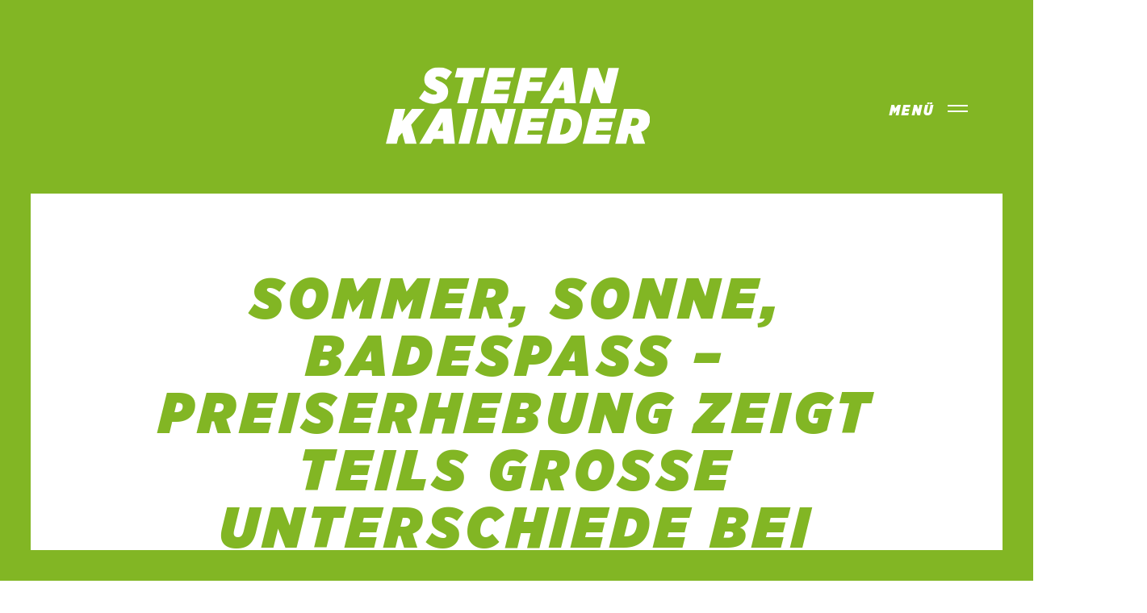

--- FILE ---
content_type: text/html; charset=UTF-8
request_url: https://www.stefan-kaineder.at/sommer-sonne-badespass-preiserhebung-zeigt-teils-grosse-unterschiede-bei-badebuffets/
body_size: 19893
content:
<!DOCTYPE html>
<html lang="de">
<head>
	<meta charset="UTF-8">
	<meta name="viewport" content="width=device-width, initial-scale=1">
	<link rel="profile" href="http://gmpg.org/xfn/11">
	<link rel="pingback" href="https://www.stefan-kaineder.at/xmlrpc.php">
	<meta name='robots' content='index, follow, max-image-preview:large, max-snippet:-1, max-video-preview:-1' />

	<!-- This site is optimized with the Yoast SEO plugin v26.7 - https://yoast.com/wordpress/plugins/seo/ -->
	<title>Sommer, Sonne, Badespaß – Preiserhebung zeigt teils große Unterschiede bei Badebuffets - Stefan Kaineder</title>
	<meta name="description" content="Offizielle Webseite des österreichischen Klimaschutz-Landesrats Stefan Kaineder." />
	<link rel="canonical" href="https://www.stefan-kaineder.at/sommer-sonne-badespass-preiserhebung-zeigt-teils-grosse-unterschiede-bei-badebuffets/" />
	<meta property="og:locale" content="de_DE" />
	<meta property="og:type" content="article" />
	<meta property="og:title" content="Sommer, Sonne, Badespaß – Preiserhebung zeigt teils große Unterschiede bei Badebuffets - Stefan Kaineder" />
	<meta property="og:description" content="Offizielle Webseite des österreichischen Klimaschutz-Landesrats Stefan Kaineder." />
	<meta property="og:url" content="https://www.stefan-kaineder.at/sommer-sonne-badespass-preiserhebung-zeigt-teils-grosse-unterschiede-bei-badebuffets/" />
	<meta property="og:site_name" content="Stefan Kaineder" />
	<meta property="article:published_time" content="2021-07-23T08:18:00+00:00" />
	<meta property="article:modified_time" content="2021-07-23T08:48:04+00:00" />
	<meta property="og:image" content="https://www.stefan-kaineder.at/wp-content/uploads/2021/07/kids-playing-at-outdoor-swimming-pool-little-girl-2021-04-02-18-47-43-utc.jpg" />
	<meta property="og:image:width" content="6016" />
	<meta property="og:image:height" content="4016" />
	<meta property="og:image:type" content="image/jpeg" />
	<meta name="author" content="Team Kaineder" />
	<meta name="twitter:card" content="summary_large_image" />
	<meta name="twitter:label1" content="Verfasst von" />
	<meta name="twitter:data1" content="Team Kaineder" />
	<meta name="twitter:label2" content="Geschätzte Lesezeit" />
	<meta name="twitter:data2" content="2 Minuten" />
	<script type="application/ld+json" class="yoast-schema-graph">{"@context":"https://schema.org","@graph":[{"@type":"Article","@id":"https://www.stefan-kaineder.at/sommer-sonne-badespass-preiserhebung-zeigt-teils-grosse-unterschiede-bei-badebuffets/#article","isPartOf":{"@id":"https://www.stefan-kaineder.at/sommer-sonne-badespass-preiserhebung-zeigt-teils-grosse-unterschiede-bei-badebuffets/"},"author":{"name":"Team Kaineder","@id":"https://www.stefan-kaineder.at/#/schema/person/249f30471e7fde134ea52a781279edef"},"headline":"Sommer, Sonne, Badespaß – Preiserhebung zeigt teils große Unterschiede bei Badebuffets","datePublished":"2021-07-23T08:18:00+00:00","dateModified":"2021-07-23T08:48:04+00:00","mainEntityOfPage":{"@id":"https://www.stefan-kaineder.at/sommer-sonne-badespass-preiserhebung-zeigt-teils-grosse-unterschiede-bei-badebuffets/"},"wordCount":419,"publisher":{"@id":"https://www.stefan-kaineder.at/#/schema/person/07691f8550c6a8e9f61a6f4505cfea3e"},"image":{"@id":"https://www.stefan-kaineder.at/sommer-sonne-badespass-preiserhebung-zeigt-teils-grosse-unterschiede-bei-badebuffets/#primaryimage"},"thumbnailUrl":"https://www.stefan-kaineder.at/wp-content/uploads/2021/07/kids-playing-at-outdoor-swimming-pool-little-girl-2021-04-02-18-47-43-utc.jpg","articleSection":["Uncategorized"],"inLanguage":"de"},{"@type":"WebPage","@id":"https://www.stefan-kaineder.at/sommer-sonne-badespass-preiserhebung-zeigt-teils-grosse-unterschiede-bei-badebuffets/","url":"https://www.stefan-kaineder.at/sommer-sonne-badespass-preiserhebung-zeigt-teils-grosse-unterschiede-bei-badebuffets/","name":"Sommer, Sonne, Badespaß – Preiserhebung zeigt teils große Unterschiede bei Badebuffets - Stefan Kaineder","isPartOf":{"@id":"https://www.stefan-kaineder.at/#website"},"primaryImageOfPage":{"@id":"https://www.stefan-kaineder.at/sommer-sonne-badespass-preiserhebung-zeigt-teils-grosse-unterschiede-bei-badebuffets/#primaryimage"},"image":{"@id":"https://www.stefan-kaineder.at/sommer-sonne-badespass-preiserhebung-zeigt-teils-grosse-unterschiede-bei-badebuffets/#primaryimage"},"thumbnailUrl":"https://www.stefan-kaineder.at/wp-content/uploads/2021/07/kids-playing-at-outdoor-swimming-pool-little-girl-2021-04-02-18-47-43-utc.jpg","datePublished":"2021-07-23T08:18:00+00:00","dateModified":"2021-07-23T08:48:04+00:00","description":"Offizielle Webseite des österreichischen Klimaschutz-Landesrats Stefan Kaineder.","breadcrumb":{"@id":"https://www.stefan-kaineder.at/sommer-sonne-badespass-preiserhebung-zeigt-teils-grosse-unterschiede-bei-badebuffets/#breadcrumb"},"inLanguage":"de","potentialAction":[{"@type":"ReadAction","target":["https://www.stefan-kaineder.at/sommer-sonne-badespass-preiserhebung-zeigt-teils-grosse-unterschiede-bei-badebuffets/"]}]},{"@type":"ImageObject","inLanguage":"de","@id":"https://www.stefan-kaineder.at/sommer-sonne-badespass-preiserhebung-zeigt-teils-grosse-unterschiede-bei-badebuffets/#primaryimage","url":"https://www.stefan-kaineder.at/wp-content/uploads/2021/07/kids-playing-at-outdoor-swimming-pool-little-girl-2021-04-02-18-47-43-utc.jpg","contentUrl":"https://www.stefan-kaineder.at/wp-content/uploads/2021/07/kids-playing-at-outdoor-swimming-pool-little-girl-2021-04-02-18-47-43-utc.jpg","width":6016,"height":4016,"caption":"Kids playing at outdoor swimming pool. Little girl and boy play and swim in a home inflated pool .Water toys for children. Concept for summer vacations, relaxation and fun in the sunshine"},{"@type":"BreadcrumbList","@id":"https://www.stefan-kaineder.at/sommer-sonne-badespass-preiserhebung-zeigt-teils-grosse-unterschiede-bei-badebuffets/#breadcrumb","itemListElement":[{"@type":"ListItem","position":1,"name":"Startseite","item":"https://www.stefan-kaineder.at/"},{"@type":"ListItem","position":2,"name":"Sommer, Sonne, Badespaß – Preiserhebung zeigt teils große Unterschiede bei Badebuffets"}]},{"@type":"WebSite","@id":"https://www.stefan-kaineder.at/#website","url":"https://www.stefan-kaineder.at/","name":"Stefan Kaineder","description":"Klimaschutz-Landesrat","publisher":{"@id":"https://www.stefan-kaineder.at/#/schema/person/07691f8550c6a8e9f61a6f4505cfea3e"},"potentialAction":[{"@type":"SearchAction","target":{"@type":"EntryPoint","urlTemplate":"https://www.stefan-kaineder.at/?s={search_term_string}"},"query-input":{"@type":"PropertyValueSpecification","valueRequired":true,"valueName":"search_term_string"}}],"inLanguage":"de"},{"@type":["Person","Organization"],"@id":"https://www.stefan-kaineder.at/#/schema/person/07691f8550c6a8e9f61a6f4505cfea3e","name":"Stefan Kaineder","image":{"@type":"ImageObject","inLanguage":"de","@id":"https://www.stefan-kaineder.at/#/schema/person/image/","url":"https://secure.gravatar.com/avatar/e9bba2d4fb68b0f9271131dd97d8304092cd098bfa81b4ae6b610b9d2ab21238?s=96&d=mm&r=g","contentUrl":"https://secure.gravatar.com/avatar/e9bba2d4fb68b0f9271131dd97d8304092cd098bfa81b4ae6b610b9d2ab21238?s=96&d=mm&r=g","caption":"Stefan Kaineder"},"logo":{"@id":"https://www.stefan-kaineder.at/#/schema/person/image/"},"sameAs":["https://www.stefan-kaineder.at"]},{"@type":"Person","@id":"https://www.stefan-kaineder.at/#/schema/person/249f30471e7fde134ea52a781279edef","name":"Team Kaineder","image":{"@type":"ImageObject","inLanguage":"de","@id":"https://www.stefan-kaineder.at/#/schema/person/image/","url":"https://secure.gravatar.com/avatar/d354b48a3e7b0c917acdff86d0baed44329dd46c016c887bae76067aa21d6713?s=96&d=mm&r=g","contentUrl":"https://secure.gravatar.com/avatar/d354b48a3e7b0c917acdff86d0baed44329dd46c016c887bae76067aa21d6713?s=96&d=mm&r=g","caption":"Team Kaineder"},"url":"https://www.stefan-kaineder.at/author/team-kaineder/"}]}</script>
	<!-- / Yoast SEO plugin. -->


<link rel='dns-prefetch' href='//webcache-eu.datareporter.eu' />
<link rel='dns-prefetch' href='//maps.google.com' />
<link rel="alternate" type="application/rss+xml" title="Stefan Kaineder &raquo; Feed" href="https://www.stefan-kaineder.at/feed/" />
<link rel="alternate" type="application/rss+xml" title="Stefan Kaineder &raquo; Kommentar-Feed" href="https://www.stefan-kaineder.at/comments/feed/" />
<link rel="alternate" title="oEmbed (JSON)" type="application/json+oembed" href="https://www.stefan-kaineder.at/wp-json/oembed/1.0/embed?url=https%3A%2F%2Fwww.stefan-kaineder.at%2Fsommer-sonne-badespass-preiserhebung-zeigt-teils-grosse-unterschiede-bei-badebuffets%2F" />
<link rel="alternate" title="oEmbed (XML)" type="text/xml+oembed" href="https://www.stefan-kaineder.at/wp-json/oembed/1.0/embed?url=https%3A%2F%2Fwww.stefan-kaineder.at%2Fsommer-sonne-badespass-preiserhebung-zeigt-teils-grosse-unterschiede-bei-badebuffets%2F&#038;format=xml" />
<style id='wp-img-auto-sizes-contain-inline-css' type='text/css'>
img:is([sizes=auto i],[sizes^="auto," i]){contain-intrinsic-size:3000px 1500px}
/*# sourceURL=wp-img-auto-sizes-contain-inline-css */
</style>
<link rel='stylesheet' id='sbi_styles-css' href='https://www.stefan-kaineder.at/wp-content/plugins/instagram-feed/css/sbi-styles.min.css?ver=6.10.0' type='text/css' media='all' />
<style id='wp-emoji-styles-inline-css' type='text/css'>

	img.wp-smiley, img.emoji {
		display: inline !important;
		border: none !important;
		box-shadow: none !important;
		height: 1em !important;
		width: 1em !important;
		margin: 0 0.07em !important;
		vertical-align: -0.1em !important;
		background: none !important;
		padding: 0 !important;
	}
/*# sourceURL=wp-emoji-styles-inline-css */
</style>
<style id='wp-block-library-inline-css' type='text/css'>
:root{--wp-block-synced-color:#7a00df;--wp-block-synced-color--rgb:122,0,223;--wp-bound-block-color:var(--wp-block-synced-color);--wp-editor-canvas-background:#ddd;--wp-admin-theme-color:#007cba;--wp-admin-theme-color--rgb:0,124,186;--wp-admin-theme-color-darker-10:#006ba1;--wp-admin-theme-color-darker-10--rgb:0,107,160.5;--wp-admin-theme-color-darker-20:#005a87;--wp-admin-theme-color-darker-20--rgb:0,90,135;--wp-admin-border-width-focus:2px}@media (min-resolution:192dpi){:root{--wp-admin-border-width-focus:1.5px}}.wp-element-button{cursor:pointer}:root .has-very-light-gray-background-color{background-color:#eee}:root .has-very-dark-gray-background-color{background-color:#313131}:root .has-very-light-gray-color{color:#eee}:root .has-very-dark-gray-color{color:#313131}:root .has-vivid-green-cyan-to-vivid-cyan-blue-gradient-background{background:linear-gradient(135deg,#00d084,#0693e3)}:root .has-purple-crush-gradient-background{background:linear-gradient(135deg,#34e2e4,#4721fb 50%,#ab1dfe)}:root .has-hazy-dawn-gradient-background{background:linear-gradient(135deg,#faaca8,#dad0ec)}:root .has-subdued-olive-gradient-background{background:linear-gradient(135deg,#fafae1,#67a671)}:root .has-atomic-cream-gradient-background{background:linear-gradient(135deg,#fdd79a,#004a59)}:root .has-nightshade-gradient-background{background:linear-gradient(135deg,#330968,#31cdcf)}:root .has-midnight-gradient-background{background:linear-gradient(135deg,#020381,#2874fc)}:root{--wp--preset--font-size--normal:16px;--wp--preset--font-size--huge:42px}.has-regular-font-size{font-size:1em}.has-larger-font-size{font-size:2.625em}.has-normal-font-size{font-size:var(--wp--preset--font-size--normal)}.has-huge-font-size{font-size:var(--wp--preset--font-size--huge)}.has-text-align-center{text-align:center}.has-text-align-left{text-align:left}.has-text-align-right{text-align:right}.has-fit-text{white-space:nowrap!important}#end-resizable-editor-section{display:none}.aligncenter{clear:both}.items-justified-left{justify-content:flex-start}.items-justified-center{justify-content:center}.items-justified-right{justify-content:flex-end}.items-justified-space-between{justify-content:space-between}.screen-reader-text{border:0;clip-path:inset(50%);height:1px;margin:-1px;overflow:hidden;padding:0;position:absolute;width:1px;word-wrap:normal!important}.screen-reader-text:focus{background-color:#ddd;clip-path:none;color:#444;display:block;font-size:1em;height:auto;left:5px;line-height:normal;padding:15px 23px 14px;text-decoration:none;top:5px;width:auto;z-index:100000}html :where(.has-border-color){border-style:solid}html :where([style*=border-top-color]){border-top-style:solid}html :where([style*=border-right-color]){border-right-style:solid}html :where([style*=border-bottom-color]){border-bottom-style:solid}html :where([style*=border-left-color]){border-left-style:solid}html :where([style*=border-width]){border-style:solid}html :where([style*=border-top-width]){border-top-style:solid}html :where([style*=border-right-width]){border-right-style:solid}html :where([style*=border-bottom-width]){border-bottom-style:solid}html :where([style*=border-left-width]){border-left-style:solid}html :where(img[class*=wp-image-]){height:auto;max-width:100%}:where(figure){margin:0 0 1em}html :where(.is-position-sticky){--wp-admin--admin-bar--position-offset:var(--wp-admin--admin-bar--height,0px)}@media screen and (max-width:600px){html :where(.is-position-sticky){--wp-admin--admin-bar--position-offset:0px}}

/*# sourceURL=wp-block-library-inline-css */
</style><style id='wp-block-paragraph-inline-css' type='text/css'>
.is-small-text{font-size:.875em}.is-regular-text{font-size:1em}.is-large-text{font-size:2.25em}.is-larger-text{font-size:3em}.has-drop-cap:not(:focus):first-letter{float:left;font-size:8.4em;font-style:normal;font-weight:100;line-height:.68;margin:.05em .1em 0 0;text-transform:uppercase}body.rtl .has-drop-cap:not(:focus):first-letter{float:none;margin-left:.1em}p.has-drop-cap.has-background{overflow:hidden}:root :where(p.has-background){padding:1.25em 2.375em}:where(p.has-text-color:not(.has-link-color)) a{color:inherit}p.has-text-align-left[style*="writing-mode:vertical-lr"],p.has-text-align-right[style*="writing-mode:vertical-rl"]{rotate:180deg}
/*# sourceURL=https://www.stefan-kaineder.at/wp-includes/blocks/paragraph/style.min.css */
</style>
<style id='global-styles-inline-css' type='text/css'>
:root{--wp--preset--aspect-ratio--square: 1;--wp--preset--aspect-ratio--4-3: 4/3;--wp--preset--aspect-ratio--3-4: 3/4;--wp--preset--aspect-ratio--3-2: 3/2;--wp--preset--aspect-ratio--2-3: 2/3;--wp--preset--aspect-ratio--16-9: 16/9;--wp--preset--aspect-ratio--9-16: 9/16;--wp--preset--color--black: #000000;--wp--preset--color--cyan-bluish-gray: #abb8c3;--wp--preset--color--white: #ffffff;--wp--preset--color--pale-pink: #f78da7;--wp--preset--color--vivid-red: #cf2e2e;--wp--preset--color--luminous-vivid-orange: #ff6900;--wp--preset--color--luminous-vivid-amber: #fcb900;--wp--preset--color--light-green-cyan: #7bdcb5;--wp--preset--color--vivid-green-cyan: #00d084;--wp--preset--color--pale-cyan-blue: #8ed1fc;--wp--preset--color--vivid-cyan-blue: #0693e3;--wp--preset--color--vivid-purple: #9b51e0;--wp--preset--gradient--vivid-cyan-blue-to-vivid-purple: linear-gradient(135deg,rgb(6,147,227) 0%,rgb(155,81,224) 100%);--wp--preset--gradient--light-green-cyan-to-vivid-green-cyan: linear-gradient(135deg,rgb(122,220,180) 0%,rgb(0,208,130) 100%);--wp--preset--gradient--luminous-vivid-amber-to-luminous-vivid-orange: linear-gradient(135deg,rgb(252,185,0) 0%,rgb(255,105,0) 100%);--wp--preset--gradient--luminous-vivid-orange-to-vivid-red: linear-gradient(135deg,rgb(255,105,0) 0%,rgb(207,46,46) 100%);--wp--preset--gradient--very-light-gray-to-cyan-bluish-gray: linear-gradient(135deg,rgb(238,238,238) 0%,rgb(169,184,195) 100%);--wp--preset--gradient--cool-to-warm-spectrum: linear-gradient(135deg,rgb(74,234,220) 0%,rgb(151,120,209) 20%,rgb(207,42,186) 40%,rgb(238,44,130) 60%,rgb(251,105,98) 80%,rgb(254,248,76) 100%);--wp--preset--gradient--blush-light-purple: linear-gradient(135deg,rgb(255,206,236) 0%,rgb(152,150,240) 100%);--wp--preset--gradient--blush-bordeaux: linear-gradient(135deg,rgb(254,205,165) 0%,rgb(254,45,45) 50%,rgb(107,0,62) 100%);--wp--preset--gradient--luminous-dusk: linear-gradient(135deg,rgb(255,203,112) 0%,rgb(199,81,192) 50%,rgb(65,88,208) 100%);--wp--preset--gradient--pale-ocean: linear-gradient(135deg,rgb(255,245,203) 0%,rgb(182,227,212) 50%,rgb(51,167,181) 100%);--wp--preset--gradient--electric-grass: linear-gradient(135deg,rgb(202,248,128) 0%,rgb(113,206,126) 100%);--wp--preset--gradient--midnight: linear-gradient(135deg,rgb(2,3,129) 0%,rgb(40,116,252) 100%);--wp--preset--font-size--small: 13px;--wp--preset--font-size--medium: 20px;--wp--preset--font-size--large: 36px;--wp--preset--font-size--x-large: 42px;--wp--preset--spacing--20: 0.44rem;--wp--preset--spacing--30: 0.67rem;--wp--preset--spacing--40: 1rem;--wp--preset--spacing--50: 1.5rem;--wp--preset--spacing--60: 2.25rem;--wp--preset--spacing--70: 3.38rem;--wp--preset--spacing--80: 5.06rem;--wp--preset--shadow--natural: 6px 6px 9px rgba(0, 0, 0, 0.2);--wp--preset--shadow--deep: 12px 12px 50px rgba(0, 0, 0, 0.4);--wp--preset--shadow--sharp: 6px 6px 0px rgba(0, 0, 0, 0.2);--wp--preset--shadow--outlined: 6px 6px 0px -3px rgb(255, 255, 255), 6px 6px rgb(0, 0, 0);--wp--preset--shadow--crisp: 6px 6px 0px rgb(0, 0, 0);}:where(.is-layout-flex){gap: 0.5em;}:where(.is-layout-grid){gap: 0.5em;}body .is-layout-flex{display: flex;}.is-layout-flex{flex-wrap: wrap;align-items: center;}.is-layout-flex > :is(*, div){margin: 0;}body .is-layout-grid{display: grid;}.is-layout-grid > :is(*, div){margin: 0;}:where(.wp-block-columns.is-layout-flex){gap: 2em;}:where(.wp-block-columns.is-layout-grid){gap: 2em;}:where(.wp-block-post-template.is-layout-flex){gap: 1.25em;}:where(.wp-block-post-template.is-layout-grid){gap: 1.25em;}.has-black-color{color: var(--wp--preset--color--black) !important;}.has-cyan-bluish-gray-color{color: var(--wp--preset--color--cyan-bluish-gray) !important;}.has-white-color{color: var(--wp--preset--color--white) !important;}.has-pale-pink-color{color: var(--wp--preset--color--pale-pink) !important;}.has-vivid-red-color{color: var(--wp--preset--color--vivid-red) !important;}.has-luminous-vivid-orange-color{color: var(--wp--preset--color--luminous-vivid-orange) !important;}.has-luminous-vivid-amber-color{color: var(--wp--preset--color--luminous-vivid-amber) !important;}.has-light-green-cyan-color{color: var(--wp--preset--color--light-green-cyan) !important;}.has-vivid-green-cyan-color{color: var(--wp--preset--color--vivid-green-cyan) !important;}.has-pale-cyan-blue-color{color: var(--wp--preset--color--pale-cyan-blue) !important;}.has-vivid-cyan-blue-color{color: var(--wp--preset--color--vivid-cyan-blue) !important;}.has-vivid-purple-color{color: var(--wp--preset--color--vivid-purple) !important;}.has-black-background-color{background-color: var(--wp--preset--color--black) !important;}.has-cyan-bluish-gray-background-color{background-color: var(--wp--preset--color--cyan-bluish-gray) !important;}.has-white-background-color{background-color: var(--wp--preset--color--white) !important;}.has-pale-pink-background-color{background-color: var(--wp--preset--color--pale-pink) !important;}.has-vivid-red-background-color{background-color: var(--wp--preset--color--vivid-red) !important;}.has-luminous-vivid-orange-background-color{background-color: var(--wp--preset--color--luminous-vivid-orange) !important;}.has-luminous-vivid-amber-background-color{background-color: var(--wp--preset--color--luminous-vivid-amber) !important;}.has-light-green-cyan-background-color{background-color: var(--wp--preset--color--light-green-cyan) !important;}.has-vivid-green-cyan-background-color{background-color: var(--wp--preset--color--vivid-green-cyan) !important;}.has-pale-cyan-blue-background-color{background-color: var(--wp--preset--color--pale-cyan-blue) !important;}.has-vivid-cyan-blue-background-color{background-color: var(--wp--preset--color--vivid-cyan-blue) !important;}.has-vivid-purple-background-color{background-color: var(--wp--preset--color--vivid-purple) !important;}.has-black-border-color{border-color: var(--wp--preset--color--black) !important;}.has-cyan-bluish-gray-border-color{border-color: var(--wp--preset--color--cyan-bluish-gray) !important;}.has-white-border-color{border-color: var(--wp--preset--color--white) !important;}.has-pale-pink-border-color{border-color: var(--wp--preset--color--pale-pink) !important;}.has-vivid-red-border-color{border-color: var(--wp--preset--color--vivid-red) !important;}.has-luminous-vivid-orange-border-color{border-color: var(--wp--preset--color--luminous-vivid-orange) !important;}.has-luminous-vivid-amber-border-color{border-color: var(--wp--preset--color--luminous-vivid-amber) !important;}.has-light-green-cyan-border-color{border-color: var(--wp--preset--color--light-green-cyan) !important;}.has-vivid-green-cyan-border-color{border-color: var(--wp--preset--color--vivid-green-cyan) !important;}.has-pale-cyan-blue-border-color{border-color: var(--wp--preset--color--pale-cyan-blue) !important;}.has-vivid-cyan-blue-border-color{border-color: var(--wp--preset--color--vivid-cyan-blue) !important;}.has-vivid-purple-border-color{border-color: var(--wp--preset--color--vivid-purple) !important;}.has-vivid-cyan-blue-to-vivid-purple-gradient-background{background: var(--wp--preset--gradient--vivid-cyan-blue-to-vivid-purple) !important;}.has-light-green-cyan-to-vivid-green-cyan-gradient-background{background: var(--wp--preset--gradient--light-green-cyan-to-vivid-green-cyan) !important;}.has-luminous-vivid-amber-to-luminous-vivid-orange-gradient-background{background: var(--wp--preset--gradient--luminous-vivid-amber-to-luminous-vivid-orange) !important;}.has-luminous-vivid-orange-to-vivid-red-gradient-background{background: var(--wp--preset--gradient--luminous-vivid-orange-to-vivid-red) !important;}.has-very-light-gray-to-cyan-bluish-gray-gradient-background{background: var(--wp--preset--gradient--very-light-gray-to-cyan-bluish-gray) !important;}.has-cool-to-warm-spectrum-gradient-background{background: var(--wp--preset--gradient--cool-to-warm-spectrum) !important;}.has-blush-light-purple-gradient-background{background: var(--wp--preset--gradient--blush-light-purple) !important;}.has-blush-bordeaux-gradient-background{background: var(--wp--preset--gradient--blush-bordeaux) !important;}.has-luminous-dusk-gradient-background{background: var(--wp--preset--gradient--luminous-dusk) !important;}.has-pale-ocean-gradient-background{background: var(--wp--preset--gradient--pale-ocean) !important;}.has-electric-grass-gradient-background{background: var(--wp--preset--gradient--electric-grass) !important;}.has-midnight-gradient-background{background: var(--wp--preset--gradient--midnight) !important;}.has-small-font-size{font-size: var(--wp--preset--font-size--small) !important;}.has-medium-font-size{font-size: var(--wp--preset--font-size--medium) !important;}.has-large-font-size{font-size: var(--wp--preset--font-size--large) !important;}.has-x-large-font-size{font-size: var(--wp--preset--font-size--x-large) !important;}
/*# sourceURL=global-styles-inline-css */
</style>

<style id='classic-theme-styles-inline-css' type='text/css'>
/*! This file is auto-generated */
.wp-block-button__link{color:#fff;background-color:#32373c;border-radius:9999px;box-shadow:none;text-decoration:none;padding:calc(.667em + 2px) calc(1.333em + 2px);font-size:1.125em}.wp-block-file__button{background:#32373c;color:#fff;text-decoration:none}
/*# sourceURL=/wp-includes/css/classic-themes.min.css */
</style>
<link rel='stylesheet' id='gdprmagnificpopup-css' href='https://www.stefan-kaineder.at/wp-content/plugins/be-gdpr/public/css/magnific-popup.css?ver=1.1.6' type='text/css' media='all' />
<link rel='stylesheet' id='be-gdpr-css' href='https://www.stefan-kaineder.at/wp-content/plugins/be-gdpr/public/css/be-gdpr-public.css?ver=1.1.6' type='text/css' media='all' />
<link rel='stylesheet' id='style-datareporter-css' href='https://webcache-eu.datareporter.eu/c/bf9ac5ec-df96-450f-a5f4-11e7937a4a3c/EVdHyjPbbWKa/3Bv/banner.css?ver=6.9' type='text/css' media='all' />
<link rel='stylesheet' id='uaf_client_css-css' href='https://www.stefan-kaineder.at/wp-content/uploads/useanyfont/uaf.css?ver=1762357434' type='text/css' media='all' />
<style id='wp_bio_links_css-inline-css' type='text/css'>

.wp-bio-links {
    background-color: #3d3b3c; 
    height:100%;
    width:100%;
}

.wp-bio-links-container {
    font-size: 16px;
    line-height: 1.5;
    margin: 0 auto;
    max-width: 700px;
    padding: 1.5em;
    text-align: center;
}


.wp-bio-links-thumbnail {
    border-radius: 50%;
    display: block;
    margin-bottom: 1.5em;
    margin-left: auto;
    margin-right: auto;
    max-height: 150px;
    width: auto;
}


.wp-bio-links-nickname {
    color: #bbb;
    font-size: 16px;
    font-weight: 600;
    line-height: 1.25;
    margin: 0 auto 1.875em;
    text-overflow: ellipsis;
}


.wp-bio-links-items {
    font-weight: 600;
}

.wp-bio-links-item,
.wp-bio-links-item:link,
.wp-bio-links-item:visited,
.wp-bio-links-item:active {
    background-color: #fff; 
    border: 2px solid #3d3b3c;
    color: #3d3b3c;
    display: block;
    margin-bottom: 1.5em;
    outline: 0;
    padding: 1em 1.5em;
    text-decoration: none;
}


.wp-bio-links-item:hover {
    background-color: #3d3b3c; 
    border: 2px solid #fff;
    color: #fff;
    outline: 0;
}

.wp-bio-links-credits {
    color: #fff;
    outline: 0;
    text-decoration: none;
}

.wp-bio-links-credits:link,
.wp-bio-links-credits:visited,
.wp-bio-links-credits:hover,
.wp-bio-links-credits:active {
    color: #fff; 
    outline: 0;
    text-decoration: none;
}

/*# sourceURL=wp_bio_links_css-inline-css */
</style>
<link rel='stylesheet' id='sm-style-css' href='https://www.stefan-kaineder.at/wp-content/plugins/wp-show-more/wpsm-style.css?ver=6.9' type='text/css' media='all' />
<link rel='stylesheet' id='childstyle-css' href='https://www.stefan-kaineder.at/wp-content/themes/fortun-child/style.css?ver=6.9' type='text/css' media='all' />
<link rel='stylesheet' id='ionicons-css' href='https://www.stefan-kaineder.at/wp-content/themes/fortun/css/ionicons.min.css?ver=2.0.1' type='text/css' media='all' />
<link rel='stylesheet' id='font-awesome-css' href='https://www.stefan-kaineder.at/wp-content/themes/fortun/css/font-awesome.min.css?ver=4.7' type='text/css' media='all' />
<link rel='stylesheet' id='pe-stroke-css' href='https://www.stefan-kaineder.at/wp-content/themes/fortun/css/Pe-icon-7-stroke.min.css?ver=1.2.0' type='text/css' media='all' />
<link rel='stylesheet' id='pe-filled-css' href='https://www.stefan-kaineder.at/wp-content/themes/fortun/css/Pe-icon-7-filled.min.css?ver=1.2.0' type='text/css' media='all' />
<link rel='stylesheet' id='linea-arrows-css' href='https://www.stefan-kaineder.at/wp-content/themes/fortun/css/linea-arrows.min.css?ver=1.0' type='text/css' media='all' />
<link rel='stylesheet' id='linea-basic-css' href='https://www.stefan-kaineder.at/wp-content/themes/fortun/css/linea-basic.min.css?ver=1.0' type='text/css' media='all' />
<link rel='stylesheet' id='linea-elaboration-css' href='https://www.stefan-kaineder.at/wp-content/themes/fortun/css/linea-elaboration.min.css?ver=1.0' type='text/css' media='all' />
<link rel='stylesheet' id='linea-ecommerce-css' href='https://www.stefan-kaineder.at/wp-content/themes/fortun/css/linea-ecommerce.min.css?ver=1.0' type='text/css' media='all' />
<link rel='stylesheet' id='linea-software-css' href='https://www.stefan-kaineder.at/wp-content/themes/fortun/css/linea-software.min.css?ver=1.0' type='text/css' media='all' />
<link rel='stylesheet' id='linea-music-css' href='https://www.stefan-kaineder.at/wp-content/themes/fortun/css/linea-music.min.css?ver=1.0' type='text/css' media='all' />
<link rel='stylesheet' id='linea-weather-css' href='https://www.stefan-kaineder.at/wp-content/themes/fortun/css/linea-weather.min.css?ver=1.0' type='text/css' media='all' />
<link rel='stylesheet' id='webfont-medical-icons-css' href='https://www.stefan-kaineder.at/wp-content/themes/fortun/css/wfmi-style.min.css?ver=1.0' type='text/css' media='all' />
<link rel='stylesheet' id='fortun-plugins-style-css' href='https://www.stefan-kaineder.at/wp-content/themes/fortun/css/fortun-plugins.css?ver=6.9' type='text/css' media='all' />
<link rel='stylesheet' id='fortun-bootstrap-css' href='https://www.stefan-kaineder.at/wp-content/themes/fortun/css/fortun.css?ver=6.9' type='text/css' media='all' />
<link rel='stylesheet' id='fortun-style-css' href='https://www.stefan-kaineder.at/wp-content/themes/fortun-child/style.css?ver=1.0' type='text/css' media='all' />
<link rel='stylesheet' id='fortun-responsive-css' href='https://www.stefan-kaineder.at/wp-content/themes/fortun/css/responsive.css?ver=1.0' type='text/css' media='all' />
<link rel='stylesheet' id='fortun-custom-styles-css' href='https://www.stefan-kaineder.at/wp-content/themes/fortun/css/custom.css?ver=6.9' type='text/css' media='all' />
<style id='fortun-custom-styles-inline-css' type='text/css'>
body{
				visibility: hidden;
			}.header-icon img{
				max-height:160px;
				height:160px;
			}
			@media (max-width: 767px) {	
				.header-icon img {
					max-height:28px;
				}
			}.nav-menu{
					line-height: 206px;
				}
				.header-menu-icons{
					margin: 87px 0px;
				}
				.toggle-nav-menu{
					padding: 78px 0px;
				}
				@media (max-width: 767px) {	
					.header-menu-icons{
						margin:14px 0;
					}
					.toggle-nav-menu{
						padding: 12px 0px;
					}
				}/* Fortun Custom CSS */
		body{
			font-size: 17px;
			line-height: 1.5;
			text-transform: none;
		}
		h1, .h1{
			font-size: 46px;
		}
		h2, .h2{
			font-size: 38px;
		}
		h3, .h3{
			font-size: 32px;
		}
		h4, .h4{
			font-size: 24px;
		}
		h5, .h5{
			font-size: 19px;
		}
		h6, .h6{
			font-size: 16px;
		}
		ul.nav-menu-content >li, div.nav-menu-content ul > li, ul.nav-menu-content >li >a, div.nav-menu-content ul > li > a{
			font-size: 45px;
		}
		.nav-menu a, .tab-nav-menu a{
			text-transform: uppercase;
		}
		.burg-text{
			color: #FFFFFF;
		}
		@media (max-width: 1199px) {
			.header-navigation-menu.strip-header-menu{
				background-color: rgba(248,246,246,1);
			}
		}
		@media (min-width: 1200px) {
			.strip-header-menu .activeBurg.burg:before, .strip-header-menu .activeBurg.burg:after{
				background-color: #FFFFFF;
			}
			.strip-header-menu.header-sticky.top-sticky .toggle-nav-menu-additional .activeBurg.burg:before, .strip-header-menu.header-sticky.top-sticky .toggle-nav-menu-additional .activeBurg.burg:after{
				background-color: #FFFFFF;
			}
		}
		.header-sticky.top-sticky .toggle-nav-menu-additional .burg-text{
			color: #FFFFFF;
		}
		
		h1, h2, h3, h4, h5, h6,.h1,.h2,.h3,.h4,.h5,.h6, .primary-typo, .vc_tta-title-text{
			line-height: ;
			text-transform: uppercase;
		}
		.section-sub-heading-text, .additional-typo{
			line-height: ;
			text-transform: none;
		}

		.has-menu-button ul.nav-menu-content >li:last-child >a, .has-menu-button div.nav-menu-content >ul >li:last-child >a{
			font-size: 14px;
		}
		.has-menu-button ul.nav-menu-content >li:last-child >a, .has-menu-button div.nav-menu-content >ul >li:last-child >a{
			color: #FFFFFF !important;
		}

		.special-typo{
			line-height: ;
			text-transform: none;
		}

		.preloader-style-2 .cssload-loader:before{
			border-color: #FFFFFF;
		}

		/* Fortun Custom Colors */
		blockquote{
			border-color: #82B624;
		}

		/* Buttons */
		.btn-default, input.btn-default {
			color: #fff;
			background-color: #000000;
			border-color: #000000;
		}
		.btn-default:hover, input.btn-default:hover {
			color: #000000;
			background-color: transparent;
			border-color: #000000;
		}
		.btn-primary, input.btn-primary {
			color: #fff;
			background-color: #000000;
			border-color: #000000;
		}
		.btn-primary:hover, input.btn-primary:hover{
			color: #000000;
			background-color: transparent;
			border-color: #000000;
		}
		.btn-accent, input.btn-accent {
			color: #fff;
			background-color: #82B624;
			border-color: #82B624;
		}
		.btn-accent:hover, input.btn-accent:hover {
			color: #82B624;
			background-color: transparent;
			border-color: #82B624;
		}
		.btn-alt, .btn-alt:focus, .btn-alt:hover, input.btn-alt, input.btn-alt:focus, input.btn-alt:hover {
			background-color: transparent;
		}
		.btn-default.btn-alt, input.btn-default.btn-alt {
			color: #000000;
			border-color: #000000;
		}
		.btn-primary.btn-alt, input.btn-primary.btn-alt {
			color: #000000;
			border-color: #000000;
		}
		.btn-accent.btn-alt, input.btn-accent.btn-alt {
			color: #82B624;
			border-color: #82B624;
		}
		.btn-default.btn-alt:hover, input.btn-default.btn-alt:hover {
			background-color: #000000;
			color: #fff;
			border-color: #000000;
		}
		.btn-primary.btn-alt:hover, input.btn-primary.btn-alt:hover {
			background-color: #000000;
			color: #fff;
			border-color: #000000;
		}
		.btn-accent.btn-alt:hover, input.btn-accent.btn-alt:hover {
			background-color: #82B624;
			color: #fff;
			border-color: #82B624;
		}
		.btn-link {
			color: #000000;
			border-color: transparent;
		}
		.btn-link:hover {
			border-color: #000000;
		}
		
		/* Custom colors */
		.additional-nav-menu a:hover, .nav-menu-content li a:hover, .nav-menu-content li a:active, .nav-menu-content li.current-menu-item:not(.current_page_item) > a, .nav-menu-content li ul li.current-menu-item:not(.current_page_item) > a, .nav-menu-content li.current-menu-item:not(.current_page_item) > a:hover, .nav-menu-content li ul li.current-menu-item:not(.current_page_item) > a:hover, .tab-nav-menu a:hover, .header-toggle ul a:hover, .post-author a, .post-sharing-buttons a:hover, .widget_fortun_social_icons a:hover, .sidebar .widget-title, .filter a:hover, .filter a:focus, .filter a.active, .section-heading-icon, .agni_custom_heading i{
			color: #82B624;
		}
		.nav-menu-content li.current-menu-item:not(.current_page_item) > a, .nav-menu-content li ul li.current-menu-item:not(.current_page_item) > a, .nav-menu-content li.current-menu-item:not(.current_page_item) > a:hover, .nav-menu-content li ul li.current-menu-item:not(.current_page_item) > a:hover{
			color: #ffed00;
		}
		.nav-menu-content .current_page_ancestor .current-menu-item:not(.current_page_item) > a {
		    color:#ffffff;
		}
		.nav-menu-content .current_page_ancestor .current-menu-item:not(.current_page_item) > a:hover {
			color:#ffed00;
		}

		.sticky:before, .owl-dot.active span, .page-numbers li span:not(.dots), .blog-single-post .tags-links a, .pricing-style-1 .pricing-title, #jpreBar{
			background-color: #82B624;
		}
		.owl-dot span, #fp-nav ul li a.active span,
#fp-nav ul li:hover a.active span, #multiscroll-nav li .active span, .slides-pagination a.current, .entry-title:after, .page-numbers li span:not(.dots), .widget_fortun_social_icons a:hover, .sidebar .widget-title, .member-meta, .milestone-style-1  .mile-count h3:after, .feature-box-title:after{
			border-color: #82B624;
		}

		input[type="text"], input[type="email"], input[type="url"], input[type="password"], input[type="search"], textarea, a, .h1, .h2, .h3, .h4, .h5, .h6, h1, h2, h3, h4, h5, h6, .h1 .small, .h1 small, .h2 .small, .h2 small, .h3 .small, .h3 small, .h4 .small, .h4 small, .h5 .small, .h5 small, .h6 .small, .h6 small, h1 .small, h1 small, h2 .small, h2 small, h3 .small, h3 small, h4 .small, h4 small, h5 .small, h5 small, h6 .small, h6 small, .toggle-nav-menu, .slides-navigation a, .portfolio-navigation-container .post-navigation a, .footer-bar .textwidget i{
			color: #000000;
		}
		.nav-tabs-style-3 .nav-tabs li.active, .divide-line span, .accordion-style-3 .panel-title:not(.collapsed){
			background-color: #000000;
		}
		.nav-tabs-style-1 .nav-tabs li.active a, .nav-tabs li a:hover, .nav-tabs li a:focus, .nav-tabs-style-2 .nav-tabs li.active, .accordion-style-1 .panel-title, .accordion-style-1 .panel-title.collapsed:hover, .accordion-style-1 .panel-title.collapsed:focus, .accordion-style-3 .panel-title:not(.collapsed){
			border-color: #000000;
		}

		body, .post-sharing-buttons a, .widget_fortun_instagram_feed .follow-link{
			color: #000000;
		}
		.widget_fortun_instagram_feed .follow-link{
			border-color: #000000;
		}

		/* General & Contact form buttons */
		.btn-default {
			background-color: #000000;
			border-color: #000000;
		}
		.btn-default:hover {
			color: #000000;
			background-color: transparent;
		}
		.btn-primary {
			background-color: #000000;
			border-color: #000000;
		}
		.btn-primary:hover {
			color: #000000;
			background-color: transparent;
		}
		.btn-accent {
			background-color: #82B624;
			border-color: #82B624;
		}
		.btn-accent:hover {
			color: #82B624;
			background-color: transparent;
		}
		.btn-alt, .btn-alt:focus, .btn-alt:hover {
			background-color: transparent;
		}
		.btn-default.btn-alt {
			color: #000000;
		}
		.btn-primary.btn-alt {
			color: #000000;
		}
		.btn-accent.btn-alt {
			color: #82B624;
		}
		.btn-default.btn-alt:hover {
			background-color: #000000;
			color: #fff;
		}
		.btn-primary.btn-alt:hover {
			background-color: #000000;
			color: #fff;
		}
		.btn-accent.btn-alt:hover {
			background-color: #82B624;
			color: #fff;
		}
		.btn-link {
			color: #000000;
			border-color: transparent;
		}
		.btn-link:hover {
			border-color: #000000;
		}

		.has-padding, .has-padding .top-padding, .has-padding .bottom-padding, .has-padding .header-sticky, .has-padding .header-top-bar, .has-padding .header-navigation-menu{
			border-width: 30px;
		}
		@media (max-width:767px) {
			.has-padding, .has-padding .top-padding, .has-padding .bottom-padding{
				border-width: 0;
			}
		}
		@media (min-width:1200px) {
			.has-padding .side-header-menu{
				margin-left: 30px;
				margin-top: 30px;
				bottom: 30px;
			}
		}
		@media (min-width:768px) {
			.has-padding .mfp-main .mfp-container{
				border-width: 30px;
			}
		}
		.has-padding, .has-padding .top-padding, .has-padding .bottom-padding, .has-padding .header-top-bar, .has-padding .header-navigation-menu, .has-padding .mfp-main .mfp-container{
			border-color: #fff;
		}

		.toggle-circled{
		    border-color: #ffffff;
		}
		.header-social a, .header-toggle a, .header-toggle span{
		    color: #ffffff;
		}
		.header-toggle ul a:hover{
		    color: #82b624;
		}
		.header-sticky.top-sticky:not(.side-header-menu) .header-menu-icons-additional-color .toggle-circled{
		    border-color: ;
		}
		.header-sticky.top-sticky:not(.side-header-menu) .header-menu-icons-additional-color .header-social a, .header-sticky.top-sticky:not(.side-header-menu) .header-menu-icons-additional-color .header-toggle a, .header-sticky.top-sticky:not(.side-header-menu) .header-menu-icons-additional-color .header-toggle span{
		    color: ;
		}
		.header-sticky.top-sticky:not(.side-header-menu) .header-menu-icons-additional-color .header-toggle ul a:hover{
		    color: ;
		}
		
		.toggle-nav-menu{
			color: #ffffff;
		}
		.header-sticky.top-sticky .toggle-nav-menu.toggle-nav-menu-additional{
			color: ;
		}
		/*.burg-text{
			color: #ffffff;
		}*/
		.burg, .burg:before, .burg:after{
			background-color: #ffffff;
		}
		.activeBurg{
			background-color: transparent !important;
		}

		.header-sticky.top-sticky .toggle-nav-menu-additional .burg, .header-sticky.top-sticky .toggle-nav-menu-additional .burg:before, .header-sticky.top-sticky .toggle-nav-menu-additional .burg:after{
			background-color: ;
		}
		.activeBurg.burg, .activeBurg.burg:before, .activeBurg.burg:after{
			background-color: #ffffff;
		}
		.header-sticky.top-sticky .toggle-nav-menu-additional .activeBurg.burg, .header-sticky.top-sticky .toggle-nav-menu-additional .activeBurg.burg:before, .header-sticky.top-sticky .toggle-nav-menu-additional .activeBurg.burg:after{
			background-color: #ffffff;
		}
		.header-navigation-menu .header-menu-content, .side-header-menu .tab-nav-menu, .reverse_skin.header-sticky.top-sticky.header-navigation-menu.header-menu-border-additional:not(.side-header-menu) .header-menu-content, .reverse_skin.header-sticky.top-sticky.side-header-menu.header-menu-border-additional:not(.side-header-menu) .tab-nav-menu{
			border-left:0;
			border-right:0;
			border-top: 0px;
			border-bottom: 0px;
			border-style: solid;
		}
		.header-sticky.top-sticky.header-navigation-menu.header-menu-border-additional:not(.side-header-menu) .header-menu-content, .header-sticky.top-sticky.side-header-menu.header-menu-border-additional:not(.side-header-menu) .tab-nav-menu, .reverse_skin.header-navigation-menu .header-menu-content, .reverse_skin.side-header-menu .tab-nav-menu{
			border-top: ;
			border-bottom: ;
			border-style: solid;
		}
		
		
		/* Reverse Skin */
		.reverse_skin .toggle-circled{
		    border-color: ;
		}
		.reverse_skin .header-social a, .reverse_skin .header-toggle a, .reverse_skin .header-toggle span{
		    color: ;
		}
		.reverse_skin .header-toggle ul a:hover{
		    color: ;
		}
		.reverse_skin.header-sticky.top-sticky:not(.side-header-menu) .header-menu-icons-additional-color .toggle-circled{
		    border-color: #ffffff;
		}
		.reverse_skin.header-sticky.top-sticky:not(.side-header-menu) .header-menu-icons-additional-color .header-social a, .reverse_skin.header-sticky.top-sticky:not(.side-header-menu) .header-menu-icons-additional-color .header-toggle a, .reverse_skin.header-sticky.top-sticky:not(.side-header-menu) .header-menu-icons-additional-color .header-toggle span{
		    color: #ffffff;
		}
		.reverse_skin.header-sticky.top-sticky:not(.side-header-menu) .header-menu-icons-additional-color .header-toggle ul a:hover{
		    color: #82b624;
		}
		
		.reverse_skin .toggle-nav-menu{
			color: ;
		}
		.reverse_skin.header-sticky.top-sticky .toggle-nav-menu.toggle-nav-menu-additional{
			color: #ffffff;
		}
		.reverse_skin .burg, .reverse_skin .burg:before, .reverse_skin .burg:after{
			background-color: ;
		}

		.reverse_skin.header-sticky.top-sticky .toggle-nav-menu-additional .burg, .reverse_skin.header-sticky.top-sticky .toggle-nav-menu-additional .burg:before, .reverse_skin.header-sticky.top-sticky .toggle-nav-menu-additional .burg:after{
			background-color: #ffffff;
		}
		.reverse_skin .activeBurg.burg, .reverse_skin .activeBurg.burg:before, .reverse_skin .activeBurg.burg:after{
			background-color: #ffffff;
		}
		.reverse_skin.header-sticky.top-sticky .toggle-nav-menu-additional .activeBurg.burg, .reverse_skin.header-sticky.top-sticky .toggle-nav-menu-additional .activeBurg.burg:before, .reverse_skin.header-sticky.top-sticky .toggle-nav-menu-additional .activeBurg.burg:after{
			background-color: #ffffff;
		}

		.footer-social .circled{
			color: #82b624;
		}
		.footer-social a, .footer-social .circled{
			color: #82b624;
		}
		.footer-social .circled{
			border-color: #82b624;
		}
		.footer-social a:hover, .footer-social .circled:hover{
			color: #ffffff;
		}
		.footer-social .circled:hover{
			border-color: #ffffff;
		}
		.activeBurg.burg, .header-sticky.top-sticky .toggle-nav-menu-additional .activeBurg.burg, .reverse_skin .activeBurg.burg, .reverse_skin.header-sticky.top-sticky .toggle-nav-menu-additional .activeBurg.burg{
			background-color: transparent;
		}
		.portfolio-navigation-container .post-navigation a {
		    background-color: transparent;
		}
/*start debug here*/
.col-md-offset-2 {
margin-left: 14% !important;
}

.col-md-8 {
width: 72% !important;
}

.post-navigation-container{
display: none !important;
}

.blog {
    width: 122vw !important;
    margin-left: -11vw;
}

#main-blog{
    max-width: 80vw !important;
    margin-left:10vw !important;
}
.blog-single-post .no-sidebar .entry-thumbnail, .blog-single-post .no-sidebar .entry-content figure:not(.alignleft):not(.alignright):not(.aligncenter) img {
    max-width: none;
    margin-left: 0px;
    width: 100%;
}
article.grid-item.modern .entry-title {
    text-align: left !important;
}



.team-member img{
  transform: scale(0.7);
  margin-bottom: -30px !important;
}

/*end debug here*/


/*green-frame-around – START*/
.ct, .cb, .cr, .cl {
    background-color: #82b624 !important;
    position: fixed !important;
    z-index: 9;
}
.ct {
  top: 0;
  right: 0;
  left: 0;
  height: 3vw;
}
.cr {
  top: 0;
  right: 0;
  bottom: 0;
  width: 3vw;
}
.cb {
  bottom: 0;
  right: 0;
  left: 0;
  height: 3vw;
}
.cl {
  top: 0;
  left: 0;
  bottom: 0;
  width: 3vw;
}

/*menü*/
.tab-nav-menu {
border: 3vw solid #82b624;
}
/*green-frame-around – END*/	
/*no movement menu*/
.header-navigation-menu:not(.side-header-menu) .tab-nav-menu.tab-invisible {
    right: 0% !important;
    opacity: 0% !important;
    display: none !important;
}

/*burger-menu - 2 lines only*/
.burg:after {
    content: '';
    position: absolute;
    top: 0px;
    background-color: rgba(255,255,255,0.0) !important;
}
.activeBurg:after {
    -ms-transform: rotate(-45deg);
    -webkit-transform: rotate(-45deg);
    transform: rotate(-45deg);
    top: 0 !important;
    background-color: rgba(255,255,255,1) !important;
    -ms-transition: 0.5s;
    -webkit-transition: 0.5s;
    transition: 0.5s;
}

/*fonts*/
h1 {
    font-size: 4.2em;
    line-height: 0.9 !important;
}

h2 {
    letter-spacing: 0em !important;
}

h3 {
    font-size: 2.3em;
    line-height: 0.9 !important;
    letter-spacing: 0.01em;
}

h4 {
    font-size: 1.2em;
    letter-spacing: 0.1em;
}



/*header bereich typo*/
font {
    color: #ffed00 !important;
}
.agni-slide-title {
    line-height: 0.9 !important;
    font-size: 7.2vw !important;
}
.agni-slide-buttons {
    margin-top: -10px !important;
}
.owl-item.active .has-slide-content-animation .agni-slide-image.fade-in-up, .owl-item.active .has-slide-content-animation .agni-slide-title.fade-in-up, .owl-item.active .has-slide-content-animation .agni-slide-description.fade-in-up, .owl-item.active .has-slide-content-animation .agni-slide-divideline.fade-in-up, .owl-item.active .has-slide-content-animation .agni-slide-btn-1.fade-in-up, .owl-item.active .has-slide-content-animation .agni-slide-btn-2.fade-in-up, .owl-item.active .has-slide-content-animation .agni-page-header-breadcrumb.fade-in-up {
    padding: 2% 2% 0% 2% !important;
}
div.mit-dir-headline{
    zoom: 220% !important;
}
.agni-slide-description p{
    font-family: 'goth-narr-ultra-ita' !important;
    text-transform: uppercase;
    letter-spacing: 0.12em;
    font-size: 120%;
}

.owl-dots {
    position: absolute;
    bottom: 120px !important;
}


/*dots unter carousel nach oben*/
.metaslider .flex-control-nav {
    border: 0;
    padding: 0;
    bottom: 450px !important;
}
/*dots style*/
.flex-control-nav a{
    background: none !important;
    border: 1px solid #82b624 !important;
}
.flex-control-paging li a.flex-active {
    background: #82b624 !important;
    cursor: default;
}





/*back-to-top-button*/
.back-to-top {
    background-color: #428213 !important;
    border-radius: 50%;
    box-shadow: 0 0 40px rgba(0,0,0,0.5);
    margin-right: 20px;
    margin-bottom: 20px;
}

/*akkordeon*/
.accordion-style-3 .panel-title {
    display: block;
    border: 1px solid;
    border-color: transparent;
    padding: 20px;
    margin-bottom: 10px;
    text-transform: uppercase;
}
.accordion-style-3 .panel-title:not(.collapsed) {
    background-color: rgba(0,0,0,0.0);
    border: transparent;
}
.accordion-style-3 .panel-title:not(.collapsed) {
    color: #428213;
}


/*Menü Last objekt als Button*/
.menu-button-cta {
    background-color: white;
    margin-top: 10px !important;
    padding: 20px 50px 20px 50px !important;
}

.menu-button-cta a{
    color: #82b624 !important;
    font-size: 120% !important;
    letter-spacing: 0.2em !important;
}
.menu-button-cta a:hover {
    color: #ffed00 !important;
}

/*download button*/
.download-button, .emd_dl_red_darker{
    background: #82b624 !important;
    background-color: #82b624 !important;
    border: 1px solid #82b624 !important;
    color: #000 !important;
    text-transform: uppercase;
    letter-spacing: 0.2em !important;
    font-family: 'goth-narr-ultra-ita' !important;
    box-shadow: none !important;
    transition: all 0.3s ease-in-out !important;
    text-shadow: none !important;
    margin-left: 0px;
    
    font-style: normal;
    height: 50px;
    line-height: auto !important;
    width: 150px;
    text-decoration: none;
    text-align: center;
    text-shadow: none !important;
    box-shadow: 0 !important;
}

.download-button:hover, .emd_dl_red_darker:hover{
    background: white !important;
    background-color: white !important;
    color: #82b624 !important;
    margin-left: 10px !important;
    transition: all 0.3s ease-in-out;
}




.weiter-rauf{
    margin-top: -15vh !important;
}
.weiter-rauf-double{
    margin-top: -33vh !important;    
}


h1 {
    font-size: 4.2em;
    line-height: 0.9 !important;
}

h2 {
    letter-spacing: 0em !important;
}

h3 {
    font-size: 2.3em;
    line-height: 0.9 !important;
    letter-spacing: 0.01em;
}

h4 {
    font-size: 1.2em;
    letter-spacing: 0.1em;
}

.agni-slide-description p{
    font-family: 'goth-narr-ultra-ita' !important;
    text-transform: uppercase;
    letter-spacing: 0.12em;
    font-size: 120%;
}

/*Button*/
.btn.btn-white.btn-normal {
    text-transform: uppercase;
    letter-spacing: 0.2em !important;
    color: #82b624 !important;
    font-family: 'goth-narr-ultra-ita' !important;
}
.btn.btn-white.btn-normal:hover{
    color: white !important;
}

.btn-primary{
    text-transform: uppercase;
    letter-spacing: 0.2em !important;
    font-family: 'goth-narr-ultra-ita' !important;
    background-color: #82b624 !important;
    color: white !important;
    border-color: #82b624 !important;
}
.btn-primary:hover{
    background-color: white !important;
    color: #82b624 !important;
}

.btn-accent {
    text-transform: uppercase;
    letter-spacing: 0.2em !important;
    font-family: 'goth-narr-ultra-ita' !important;
    background-color: transparent !important;
    border-color: #82b624 !important;
    color: #82b624 !important;
}
.btn-accent:hover {
    background-color: #82b624 !important;
    color: white !important;
}

.mail-icon-team{
    margin: 5px !important;
}

/*startseite - stefan kaineder steckbrief*/
.z-rauf{
    z-index:2;
}

/*show more text*/
.wpsm-show, .wpsm-hide{
    color: #82B624 !important;
    text-align: center !important;
}
.wpsm-content{
    text-align: center !important;   
}



/*Instagram Feed*/
#sb_instagram .sb_instagram_header, .sb_instagram_header {
    display: none;
}
#sb_instagram .sbi_follow_btn a {
    background: #408bd1;
    color: #fff;
    display: none;
}
.sbi_load_btn {
    color: black !important;
    text-transform: uppercase !important;
    letter-spacing: 0.2em !important;
    font-family: 'goth-narr-ultra-ita' !important;
}
#sb_instagram #sbi_load .sbi_load_btn, #sb_instagram .sbi_follow_btn a {
    background: transparent;
}

.sbi_load_btn:hover{
    opacity: .8;
    background-color: transparent !important;
}


/*Logo Größe*/
.header-icon img {
    max-height: 100px !important;
    margin-top:-6vh !important;
}
.logo-additional img {
    max-height: 25px !important;
    margin-top:-14px !important;
}

/*burger menü position*/
.header-menu-toggle-container {
    padding-right: 4vw;
    margin-top: 35px;
}
/*burger menü position shrinked*/
.shrink-header-menu:not(.side-header-menu) .toggle-nav-menu {
    padding-right: -1.5vw;
    margin-top: -30px;
}
/*burg-text*/
.burg-text{
    font-family: 'goth-narr-ultra-ita';
    text-transform: uppercase;
    letter-spacing: 0.15em;
}


/*logo mittig*/
.header-icon {
    left: calc(50% - 162px) !important;
    top: 10px;
}


/*blog post on startseite*/
article.grid-item.modern.has-post-thumbnail .entry-content {
    padding: 20px 30px 20px 20px;
    transition: all 0.3s ease-in-out;
}
.modern-layout-post article.grid-item.modern.has-post-thumbnail:hover .entry-content {
    background-color: #428213;
    border: 20px solid #82B624;
    transition: all 0.3s ease-in-out;
}
h5.entry-title a{
    color: yellow !important;
}

/*datum weiter runter*/
article.grid-item.modern .entry-meta {
    position: absolute;
    bottom: 0px;
}
/*datum farbe*/
.modern-layout-post article.grid-item.modern.has-post-thumbnail:not(:hover) .entry-content a {
    color: rgba(255,255,255,1) !important;
}
.entry-meta a {
    color: rgba(255,255,255,0.5) !important;
}
/*farbe headline*/
.modern-layout-post article.grid-item.modern.has-post-thumbnail:not(:hover) .entry-content .entry-title a {
    color: #fff;
}
a.entry-title{
    color: yellow !important;
}



/*social icons footer*/
img.social-icons-footer{
    opacity: 0.5 !important;
}
img.social-icons-footer:hover{
    opacity: 1 !important;
}



/*Agni Slider Pfeil*/
.agni-slide-arrow {
    bottom: 7% !important;
}

/* ——————————————— START —————————————————*/
/*abstand oben und unten bei carousel dazu u ansicht rechts bis zum rand*/
.flex-viewport {
    padding-bottom: 60px !important;
    padding-top: 60px !important;
    width: 150%;
    margin-left:-15vw !important;
}
/*beschriftung carousel*/
.metaslider .caption-wrap {
    position: absolute;
    bottom: 0;
    left: 0;
    background: transparent !important;
    color: #82b624 !important;
    opacity: 1 !important;
    margin: 0px -10px -70px 0px !important;
    display: block;
    width: 100%;
    line-height: 1.4em;
    text-transform: uppercase;
    font-family: 'goth-narr-ultra-ita' !important;
    letter-spacing: 0.15em;
    text-align: center !important;
    font-size: 200%;
}
/*for retina bilder*/
.flexslider .slides {
    zoom: .7 !important;
}

/*pfeile bei carousel nach oben*/
.metaslider .flexslider .flex-direction-nav li a{
    top: 5% !important;
}

/*dots unter carousel nach oben*/
.metaslider .flex-control-nav {
    border: 0;
    padding: 0;
    bottom: 590px !important;
    margin-left: -50px !important;
}
/*dots style*/
.flex-control-nav a{
    background: none !important;
    border: 1px solid #82b624 !important;
}
.flex-control-paging li a.flex-active {
    background: #82b624 !important;
    cursor: default;
}

/* ——————————————— E N D —————————————————*/


/*Agni Slider Dots*/
.agni-slider .owl-dots {
    position: absolute;
    height: 0;
    bottom: 100px;
    left: 0;
    right: 0;
    margin: 0;
    z-index: 2;
}
/*Agni Slider Farbe Dots*/
.sticky:before, .owl-dot.active span, .page-numbers li span:not(.dots), .blog-single-post .tags-links a, .pricing-style-1 .pricing-title, #jpreBar {
    background-color: white !important;
}
.owl-dot span, #fp-nav ul li a.active span, #fp-nav ul li:hover a.active span, #multiscroll-nav li .active span, .slides-pagination a.current, .entry-title:after, .page-numbers li span:not(.dots), .widget_fortun_social_icons a:hover, .sidebar .widget-title, .member-meta, .milestone-style-1 .mile-count h3:after, .feature-box-title:after{
    border-color: white !important;
}




/*zoom-in-hover bei bild*/
.img-hover-zoom {
    height: inherit; /* [1.1] Set it as per your need */
    overflow: hidden;
}
.img-hover-zoom img {
  transition: transform 1s ease-in-out;
}
.img-hover-zoom:hover img {
  transform: scale(1.1);
}


/*landing page slider big background*/
.background-slider-galery {
    z-index: -1;
    margin-left: 20vw;
    width: 130%;
    margin-top: -50vh;
}


/*blog beitrag detail*/
.blog-single-post .entry-title {
    margin-top: 20px;
    margin-bottom: 20px;
    color: #82B624;
    text-align: center !important;
    line-height: 1 !important;
}

article.grid-item.modern .entry-content {
    background-color: #82b624;
}





/* ——————————————— START —————————————————*/
/*footer-menu*/

/*footer line weg*/
.footer-content.style-2 .footer-social:after {
    border-bottom: 0px;
}
/*footer abspann info*/
.abspann-info{
    width: 100%;
    background-color: #82b624 !important;
    padding: 22px 0px 5px 0px;
    color: rgba(255,255,255,1) !important;
}
.footer-content.style-2 {
    padding-bottom: 30px;
}
.footer-social .social-icons {
    font-size: 16px;
    padding-top: 10px;
}
.fifty-percent-white{
    color: rgba(255,255,255,0.5) !important;
}
.fifty-percent-white:hover{
    color: rgba(255,255,255,1) !important;
}
/*footer logo größe*/
.footer-logo img {
    max-height: 105px;
}
/*footer navi*/
#footer-navigation a{
    text-transform: uppercase !important;
    letter-spacing: 0.15em;
    font-family: 'goth-narr-ultra-ita' !important;
}
nav.footer-content.style-2 .footer-nav-menu, .burg-text{
    font-family: 'goth-narr-ultra-ita' !important;
    text-transform: uppercase !important;
    letter-spacing: 0.15em;
}

/*footer menü schmaler*/
.footer-content.style-2 .footer-nav-menu {
    padding-bottom: 30px;
    padding-left: 25vw;
    padding-right: 25vw;
}
/* ——————————————— E N D —————————————————*/






/* ————————————————————————— M O B I L E —————————————————————————*/

@media only screen and (max-width: 767px) {
    
    
    /*green-frame-around – START*/
    .ct, .cb, .cr, .cl {
        background-color: #82b624;
        position: fixed;
        z-index: 2;
    }
    .ct {
      height: 5vw;
    }
    .cr {
      width: 5vw;
    }
    .cb {
      height: 5vw;
    }
    .cl {
      width: 5vw;
    }
    /*green-frame-around – END*/

/*dots unter carousel nach oben*/
.metaslider .flex-control-nav {
    bottom: 94% !important;
}




/*footer abspann info*/
.abspann-info {
    width: 120% !important;
    margin-left: -10% !important;
}
.footer-content.style-2 {
    padding-bottom: 0px !important;
}

/*footer menü schmaler*/
.footer-content.style-2 .footer-nav-menu {
    padding-left: 7vw;
    padding-right: 7vw;
}


.back-to-top {
    right: 30px;
    bottom: 30px;
}
/*logo mittig*/
.header-icon {
    left: 20vw !important;
    top: 10px;
}

/*Logo Größe*/
.header-icon img {
    max-height: 50px !important;
    margin-top:-3vh !important;
}
.logo-additional img {
    max-height: 20px !important;
    margin-top:-14px !important;
    margin-left: -20vw !important;
}


/*hauptmenü größe*/
.header-navigation-menu:not(.side-header-menu) .tab-nav-menu a {
    font-size: 6vw;
    line-height: 0.8 !important;
}

/*burger-icon*/
.burg-icon{
    right: 8vw !important;
}

.agni-slide-title {
    line-height: 0.9 !important;
    font-size: 7em !important;
    margin-top:10px !important;
    word-break: keep-all;
}

/*Submenü Pfeil nach unten*/
.tab-nav-menu-content .menu-item-has-children>span {
    padding-top: 2px;
}

.agni-slide-content-inner, .agni-slide-content-inner>div {
max-width: 110% !important;
padding-top: 2%;
padding-left: 2%;
padding-right: 2%;
}

h1 {
    font-size: 2.1em;
}

h3 {
    font-size: 1.4em;
    line-height: 1 !important;
}

h1, h2, h3, h4, h5 {
        -moz-hyphens: auto;
   -o-hyphens: auto;
   -webkit-hyphens: auto;
   -ms-hyphens: auto;
   hyphens: auto; 
}


body {
    margin-left: 5%;
    margin-right: 5%;
}

/*footer logo größe*/
.footer-logo img {
    max-width: 200px;
}

/*beschriftung carousel*/
.metaslider .caption-wrap {
    margin-top: 70px;
    font-size: 110%;
}
.metaslider .flex-control-nav {
    left: 15%;
    bottom: 92% !important;
}
.flex-viewport {
    padding-bottom: 60px !important;
    padding-top: 60px !important;
    width: 150%;
    margin-left: -4vw !important;
}

.metaslider .flexslider .flex-direction-nav li a {
    top: 9% !important;
}

.z-rauf{
    z-index:1;
}

.no-word-wrap{
    word-break: keep-all;
}

/*menü*/
.tab-nav-menu {
border: 5vw solid #82b624;
}

/*start debug here*/
.team-member img{
  transform: scale(1);
  margin-bottom: -0px !important;
}

/*end debug here*/

    
}
/*# sourceURL=fortun-custom-styles-inline-css */
</style>
<link rel='stylesheet' id='agni-custom-font-css' href='https://www.stefan-kaineder.at/wp-content/plugins/agni-fortun-plugin/inc/agni-custom-fonts/css/custom.css?ver=6.9' type='text/css' media='all' />
<script type="text/javascript" src="https://www.stefan-kaineder.at/wp-includes/js/jquery/jquery.min.js?ver=3.7.1" id="jquery-core-js"></script>
<script type="text/javascript" src="https://www.stefan-kaineder.at/wp-includes/js/jquery/jquery-migrate.min.js?ver=3.4.1" id="jquery-migrate-js"></script>
<script type="text/javascript" id="jquery-migrate-js-after">
/* <![CDATA[ */
(function($) {jQuery(document).ready(function(){
	/* your jquery here */
}); })(jQuery)
//# sourceURL=jquery-migrate-js-after
/* ]]> */
</script>
<script type="text/javascript" id="be-gdpr-js-extra">
/* <![CDATA[ */
var beGdprConcerns = [];
//# sourceURL=be-gdpr-js-extra
/* ]]> */
</script>
<script type="text/javascript" src="https://www.stefan-kaineder.at/wp-content/plugins/be-gdpr/public/js/be-gdpr-public.js?ver=1.1.6" id="be-gdpr-js"></script>
<script type="text/javascript" src="//maps.google.com/maps/api/js?ver=6.9" id="googleapi-js"></script>
<link rel="https://api.w.org/" href="https://www.stefan-kaineder.at/wp-json/" /><link rel="alternate" title="JSON" type="application/json" href="https://www.stefan-kaineder.at/wp-json/wp/v2/posts/2080" /><link rel="EditURI" type="application/rsd+xml" title="RSD" href="https://www.stefan-kaineder.at/xmlrpc.php?rsd" />
<meta name="generator" content="WordPress 6.9" />
<link rel='shortlink' href='https://www.stefan-kaineder.at/?p=2080' />
<!-- add border around everything -->
<div class="ct"></div>
<div class="cr"></div>
<div class="cb"></div>
<div class="cl"></div><!-- Analytics by WP Statistics - https://wp-statistics.com -->
<style type="text/css">.recentcomments a{display:inline !important;padding:0 !important;margin:0 !important;}</style><meta name="generator" content="Redux 4.3.20" /><meta name="generator" content="Powered by WPBakery Page Builder - drag and drop page builder for WordPress."/>
<meta name="generator" content="Powered by Slider Revolution 6.6.5 - responsive, Mobile-Friendly Slider Plugin for WordPress with comfortable drag and drop interface." />
<link rel="icon" href="https://www.stefan-kaineder.at/wp-content/uploads/2023/03/cropped-dg-stefan-kaineder-favicon-32x32.jpg" sizes="32x32" />
<link rel="icon" href="https://www.stefan-kaineder.at/wp-content/uploads/2023/03/cropped-dg-stefan-kaineder-favicon-192x192.jpg" sizes="192x192" />
<link rel="apple-touch-icon" href="https://www.stefan-kaineder.at/wp-content/uploads/2023/03/cropped-dg-stefan-kaineder-favicon-180x180.jpg" />
<meta name="msapplication-TileImage" content="https://www.stefan-kaineder.at/wp-content/uploads/2023/03/cropped-dg-stefan-kaineder-favicon-270x270.jpg" />
<script>function setREVStartSize(e){
			//window.requestAnimationFrame(function() {
				window.RSIW = window.RSIW===undefined ? window.innerWidth : window.RSIW;
				window.RSIH = window.RSIH===undefined ? window.innerHeight : window.RSIH;
				try {
					var pw = document.getElementById(e.c).parentNode.offsetWidth,
						newh;
					pw = pw===0 || isNaN(pw) || (e.l=="fullwidth" || e.layout=="fullwidth") ? window.RSIW : pw;
					e.tabw = e.tabw===undefined ? 0 : parseInt(e.tabw);
					e.thumbw = e.thumbw===undefined ? 0 : parseInt(e.thumbw);
					e.tabh = e.tabh===undefined ? 0 : parseInt(e.tabh);
					e.thumbh = e.thumbh===undefined ? 0 : parseInt(e.thumbh);
					e.tabhide = e.tabhide===undefined ? 0 : parseInt(e.tabhide);
					e.thumbhide = e.thumbhide===undefined ? 0 : parseInt(e.thumbhide);
					e.mh = e.mh===undefined || e.mh=="" || e.mh==="auto" ? 0 : parseInt(e.mh,0);
					if(e.layout==="fullscreen" || e.l==="fullscreen")
						newh = Math.max(e.mh,window.RSIH);
					else{
						e.gw = Array.isArray(e.gw) ? e.gw : [e.gw];
						for (var i in e.rl) if (e.gw[i]===undefined || e.gw[i]===0) e.gw[i] = e.gw[i-1];
						e.gh = e.el===undefined || e.el==="" || (Array.isArray(e.el) && e.el.length==0)? e.gh : e.el;
						e.gh = Array.isArray(e.gh) ? e.gh : [e.gh];
						for (var i in e.rl) if (e.gh[i]===undefined || e.gh[i]===0) e.gh[i] = e.gh[i-1];
											
						var nl = new Array(e.rl.length),
							ix = 0,
							sl;
						e.tabw = e.tabhide>=pw ? 0 : e.tabw;
						e.thumbw = e.thumbhide>=pw ? 0 : e.thumbw;
						e.tabh = e.tabhide>=pw ? 0 : e.tabh;
						e.thumbh = e.thumbhide>=pw ? 0 : e.thumbh;
						for (var i in e.rl) nl[i] = e.rl[i]<window.RSIW ? 0 : e.rl[i];
						sl = nl[0];
						for (var i in nl) if (sl>nl[i] && nl[i]>0) { sl = nl[i]; ix=i;}
						var m = pw>(e.gw[ix]+e.tabw+e.thumbw) ? 1 : (pw-(e.tabw+e.thumbw)) / (e.gw[ix]);
						newh =  (e.gh[ix] * m) + (e.tabh + e.thumbh);
					}
					var el = document.getElementById(e.c);
					if (el!==null && el) el.style.height = newh+"px";
					el = document.getElementById(e.c+"_wrapper");
					if (el!==null && el) {
						el.style.height = newh+"px";
						el.style.display = "block";
					}
				} catch(e){
					console.log("Failure at Presize of Slider:" + e)
				}
			//});
		  };</script>
<style id="fortun_options-dynamic-css" title="dynamic-css" class="redux-options-output">h1, h2, h3, h4, h5, h6,.h1,.h2,.h3,.h4,.h5,.h6, .primary-typo, .vc_tta-title-text{font-family:goth-narr-ultra-ita;letter-spacing:0.1em;font-weight:normal;font-style:normal;font-display:swap;}.section-sub-heading-text, .additional-typo{font-family:goth-narr-ultra-ita;font-weight:normal;font-style:normal;font-display:swap;}body, .default-typo{font-family:gotham-narrow-book;font-weight:400;font-style:normal;font-display:swap;}.special-typo{font-family:goth-narr-ultra-ita;font-weight:normal;font-style:normal;font-display:swap;}.header-icon img{padding-top:0px;padding-bottom:0px;}.burg, .burg:before, .burg:after{background:#FFFFFF;}.header-sticky.top-sticky .toggle-nav-menu-additional .burg, .header-sticky.top-sticky .toggle-nav-menu-additional .burg:before, .header-sticky.top-sticky .toggle-nav-menu-additional .burg:after{background:#FFFFFF;}.header-navigation-menu, .nav-menu-content .sub-menu, .reverse_skin.header-sticky.top-sticky.header-navigation-menu.header-additional-bg-color:not(.side-header-menu), .tab-nav-menu, .border-header-menu + .border-header-menu-footer, .border-header-menu-right, .border-header-menu-left{background:#82b624;}.tab-nav-menu{background:#428213;}.nav-menu a, .tab-nav-menu a{font-family:goth-narr-ultra-ita;letter-spacing:0.15em;font-weight:normal;font-display:swap;}.nav-menu a,.nav-menu-content li a,.tab-nav-menu a,.reverse_skin.header-sticky.top-sticky:not(.side-header-menu) .nav-menu.nav-menu-additional-color .nav-menu-content > li > a{color:#ffffff;}.nav-menu a:hover,.nav-menu-content li a:hover,.tab-nav-menu a:hover,.reverse_skin.header-sticky.top-sticky:not(.side-header-menu) .nav-menu.nav-menu-additional-color .nav-menu-content > li > a:hover{color:#ffed00;}.site-footer{background:#428213;}.footer-logo img{padding-top:0px;padding-bottom:0px;}.footer-nav-menu a{color:#ffffff;}.footer-nav-menu a:hover{color:#ffed00;}.footer-bar .widget-title{color:#000000;}.footer-bar .widget, .footer-bar .widget i{color:#474747;}.footer-bar .widget a{color:#000000;}.footer-bar .widget a:hover{color:#000000;}</style><noscript><style> .wpb_animate_when_almost_visible { opacity: 1; }</style></noscript><link rel='stylesheet' id='rs-plugin-settings-css' href='https://www.stefan-kaineder.at/wp-content/plugins/revslider/public/assets/css/rs6.css?ver=6.6.5' type='text/css' media='all' />
<style id='rs-plugin-settings-inline-css' type='text/css'>
#rs-demo-id {}
/*# sourceURL=rs-plugin-settings-inline-css */
</style>
</head>

    <body id="skrollr-body" class="wp-singular post-template-default single single-post postid-2080 single-format-standard wp-theme-fortun wp-child-theme-fortun-child metaslider-plugin wpb-js-composer js-comp-ver-6.10.0 vc_responsive has-animation-mobile has-parallax-mobile">

        
        <div class="top-padding"></div>
        <div class="bottom-padding"></div>
                    <div id="back-to-top" class="back-to-top"><a href="#back-to-top"><i class="ion-ios-arrow-up"></i></a></div>
        
        <div id="page" class="hfeed site wrapper  ">
            <header id="masthead" class="site-header" role="banner">            
                <!-- Header -->  
                                <div class="header-navigation-menu minimal-header-menu fullwidth-header-menu header-sticky header-additional-bg-color header-menu-border-additional  clearfix" data-sticky = "1" >
                    <div class="header-navigation-menu-container minimal-header-menu-container ">
                                                <div class="header-menu-content">
                            <div class="container-fluid">
                                <div class="header-menu-flex right-menu-flex lim">
                                      
            <div class="header-icon header-icon-additional-logo header-logo-additional-bg-color">
                                    <a href="https://www.stefan-kaineder.at/" class="logo-icon logo-main"><img src="https://www.stefan-kaineder.at/wp-content/uploads/2023/01/stefan-kaineder-logo-weiss.svg" alt="Stefan Kaineder"></a>                    <a href="https://www.stefan-kaineder.at/" class="logo-icon logo-additional"><img src="https://www.stefan-kaineder.at/wp-content/uploads/2023/01/stefan-kaineder-logo-einzeilig-weiss.svg" alt="Stefan Kaineder"></a>            </div>
                                            <div class="header-menu clearfix">
                                                                                <div class="header-menu-toggle-container">
                                            <div class="tab-header-menu-toggle header-menu-toggle toggle-nav-menu toggle-nav-menu-additional ">
                                                <div class="burg-icon"><a href="#"><div class="burg"></div></a></div>
                                            </div> 
                                                                                            <div class="header-menu-toggle toggle-nav-menu toggle-nav-menu-additional "><div class="burg-text">Menü</div><div class="burg-icon"><a href="#"><div class="burg"></div></a></div>                                                </div>
                                                                                    </div>
                                    </div>
                                    <div class="header-menu-icons-container">
                                                                            </div>
                                </div>
                            </div>
                        </div>
                        <nav class="tab-nav-menu tab-invisible page-scroll" data-page-link=0>
                            <ul id="tab-navigation" class="tab-nav-menu-content container-fluid"><li id="menu-item-3268" class="menu-item menu-item-type-post_type menu-item-object-page menu-item-3268"><a href="https://www.stefan-kaineder.at/news/">News</a></li>
<li id="menu-item-3267" class="menu-item menu-item-type-post_type menu-item-object-page menu-item-3267"><a href="https://www.stefan-kaineder.at/themenschwerpunkte/">SCHWERPUNKTE</a></li>
<li id="menu-item-274" class="menu-item menu-item-type-custom menu-item-object-custom menu-item-home menu-item-274"><a href="https://www.stefan-kaineder.at/#steckbrief">STECKBRIEF</a></li>
<li id="menu-item-3444" class="menu-item menu-item-type-post_type menu-item-object-page menu-item-3444"><a href="https://www.stefan-kaineder.at/team/">Team</a></li>
<li id="menu-item-3692" class="menu-item menu-item-type-post_type menu-item-object-page menu-item-3692"><a href="https://www.stefan-kaineder.at/pressefotos/">Pressefotos</a></li>
<li id="menu-item-3319" class="menu-item menu-item-type-post_type menu-item-object-page menu-item-3319"><a href="https://www.stefan-kaineder.at/kontakt/">Kontakt</a></li>
<li id="menu-item-3247" class="menu-button-cta menu-item menu-item-type-custom menu-item-object-custom menu-item-3247"><a target="_blank" href="https://mit-dir.at/mitmachen/">MITMACHEN</a></li>
</ul>                        </nav>
                                            </div>
                                                        </div>
                            </header><!-- #masthead -->
            <div class="spacer"></div>
    
            <div id="content" class="site-content content minimal-header-menu-content">
            
<div id="agni-page-header-2080" class="agni-slider agni-page-header" data-height="" data-height-tab="" data-height-mobile="" data-slider-choice="" data-slider-autoplay-timeout="5000" data-slider-smart-speed="250" data-slider-mousedrag="false" data-slider-nav="false" data-slider-dots="false" data-slider-autoplay="false" data-slider-loop="false" data-slider-animate-in="false" data-slider-animate-out="false" data-slider-992-items="1" data-slider-768-items="1" data-slider-0-items="1" data-slider-carousel-margin="0">
                <div class="agni-slide " >
                    <div class="agni-slide-bg-container "><div class="agni-slide-bg-overlay overlay" style="background-color:;"></div></div>
                    <div class="agni-slide-content-container container agni-slide-align-items- agni-slide-justify-content-">
                        <div class="agni-slide-content-inner page-scroll" style="padding-top:px;padding-bottom:px;padding-right:px;padding-left:px;">
                            
                        </div>
                    </div>
                </div>
            </div>        <section class="blog blog-single-post has-fullwidth" >
            <div class="blog-single-container container-fluid">
                <div class="blog-single-row row no-sidebar has-title has-margin ">
                    
                                            <div class="col-sm-10 col-sm-offset-1 col-md-8 col-md-offset-2  blog-single-post-content">
                            
                            <div id="primary" class="content-area">
                                <main id="main" class="site-main" role="main">

                                
                                                                        <article id="post-2080" class="post-2080 post type-post status-publish format-standard has-post-thumbnail hentry category-uncategorized">

                                        <h1 class="entry-title text-center">Sommer, Sonne, Badespaß – Preiserhebung zeigt teils große Unterschiede bei Badebuffets</h1>                                            <div class="entry-meta text-center">
                                                <span class="posted-on"><a href="https://www.stefan-kaineder.at/sommer-sonne-badespass-preiserhebung-zeigt-teils-grosse-unterschiede-bei-badebuffets/" rel="bookmark"><time class="entry-date published" datetime="2021-07-23T08:18:00+00:00">23 Juli 2021</time><time class="updated" datetime="2021-07-23T08:48:04+00:00">23 Juli 2021</time></a></span>                                                                                            </div>
                                        
                                         
                                        <div class="entry-thumbnail">
                                            <img width="960" height="641" src="https://www.stefan-kaineder.at/wp-content/uploads/2021/07/kids-playing-at-outdoor-swimming-pool-little-girl-2021-04-02-18-47-43-utc.jpg" class="attachment-fortun-standard-thumbnail size-fortun-standard-thumbnail wp-post-image" alt="" />                                        </div>
                                        
                                        <div class="entry-content clearfix">
                                            
<p>Presseaussendung</p>



<p>Ob die Mitarbeiter der Preisaufsicht Badehose und Handtuch zur Erhebung der Preise bei Seen und Freibädern vorweisen mussten, ist nicht bekannt. Allerdings schon, welche Ergebnisse der Check aus dem Konsument/innenschutz-Ressort des Landes OÖ gebracht hat.</p>



<p>Teilweise große Preisunterschiede haben die Konsument/innenschützer des Landes beim Vergleich von 88 Frei- und Seebädern von Ende Juni bis Anfang Juli festgestellt. Kontrolliert wurde die Preisauszeichnung, zusätzlich wurde eine Preiserhebung durchgeführt.</p>



<p>Die größten Preisunterschiede fanden die Konsument/innenschützer bei den erhobenen Preisen von Pommes, Erdbeereis und Jugendgetränk. So kostet etwa eine Portion Pommes in oberösterreichischen Badebuffets zwischen 2,20 Euro und 5,50 Euro, also mehr als das doppelte. Das günstigste Erdbeereis bekommt man um 1,60 Euro, das teuerste kostet schon 2,60 Euro. Beim Jugendgetränk bewegen sich die Preise zwischen 1,00 Euro und 3,50 Euro.</p>



<p>„<em>Eine ordentliche, transparente Preisauszeichnung und die Kontrolle deren Einhaltung ist sehr wichtig für die Konsumentinnen und Konsumenten</em>“, so Konsument/innenschutz-Landesrat Stefan Kaineder. „<em>Für preisbewusste Menschen zahlt sich ein Vergleich in jedem Fall aus</em>“, so Kaineder weiter.</p>



<p>Laut Erhebung bewegen sich die Eintrittspreise im Seengebiet für Erwachsene bei bis zu 6,10 Euro, im Mühl- und Innviertel sind die Preise für das Badevergnügen günstiger (ab 4,60 Euro) und stark vom Angebot, wie etwa Wasserrutschen, abhängig.</p>



<p><strong>Die Ergebnisse der Preiserhebung im Detail:</strong></p>



<p>Ein positives Ergebnis kann bezüglich der Überprüfung der Preisauszeichnung attestiert werden, es mussten keine Anzeigen erstattet werden. Die wenigen kleineren Mängel, wie fehlende Preisauszeichnungen bei Eis oder Süßwaren, wurden oftmals sofort behoben.</p>



<p>Ein Schwerpunkt war auch die Kontrolle der Einhaltung der Bestimmungen gemäß Gewerbeordnung zum „Jugendgetränk“. Bei vielen Betrieben fehlte die Kennzeichnung des Jugendgetränkes in der Getränkekarte bzw. in der Preisauszeichnung. Die Betriebsinhaber/innen wurden auf die Bestimmungen aufmerksam gemacht. Vielfach wurde bereits vor Ort die Preisauszeichnung ergänzt.</p>



<p><strong>Tipps:</strong></p>



<p>„<em>Sehr gut aufbereitete Informationen zu den Freibädern aber auch den Strandbädern an Oberösterreichs Seen erhält man über die Homepage des Oberösterreich Tourismus. Dort erhält man Informationen über jedes einzelne Bad inklusive Bilder, Homepage, Öffnungszeiten, Anreise und Lage, angebotene, mögliche Sportarten, Preise, Eignung und Barrierefreiheit</em>“, empfiehlt Konsument/innenschutz-Landesrat Kaineder.</p>



<p>Es gibt eine große Anzahl von Ermäßigungen wie zum Beispiel: Familienkarte des Landes OÖ., Salzkammergut Card, Donau Card, Ermäßigungen für Kinder, Student/innen, Senior/innen, Menschen mit Behinderung, Familien, Präsenz- und Zivildiener, usw.).</p>



<p><a href="https://www.oberoesterreich.at/baden/freibaeder-in-oberoesterreich.html">https://www.oberoesterreich.at/baden/freibaeder-in-oberoesterreich.html</a></p>
                                                                                        
                                        </div><!-- .entry-content -->

                                        <div class="entry-footer">
                                                                                                                                </div><!-- .entry-footer -->
                                    </article><!-- #post-## -->

                                     

                                    <div class="post-navigation-container">
                                            	<nav class="post-navigation navigation" role="navigation">
            <h1 class="screen-reader-text">Post navigation</h1>
            <div id="post-nav-links" class="nav-links">
				<div class="nav-previous"><a href="https://www.stefan-kaineder.at/umweltspielraum-on-tour-brachte-umweltlabs-direkt-in-die-oberoesterreichischen-gemeinden/" rel="prev"><i class="pe-7s-angle-left"></i><span>Voriger</span></a></div><div class="nav-back"><a href="https://www.stefan-kaineder.at/news"><i class="pe-7s-back"></i></a></div><div class="nav-next"><a href="https://www.stefan-kaineder.at/hippy-ein-erfolgreiches-instrument-fuer-die-integration-von-kindern-und-eltern/" rel="next"><span>Nächster</span><i class="pe-7s-angle-right"></i></a></div>            </div>
     	</nav><!-- .nav-links -->
	                                    </div>  
                                    
                                    
                                
                                </main><!-- #main -->
                            </div><!-- #primary -->
                        </div>
                        
                </div>
            </div>
        </section>
    
	</div><!-- #content -->
	    
        
        <footer class="site-footer" role="contentinfo">
            <div class="site-info">
                                                    <div id="footer-colophon" class="footer-colophon">
                        <div class="container-fluid">
                                                            <div class="footer-logo style-2"><a href="https://www.stefan-kaineder.at/" ><img src="https://www.stefan-kaineder.at/wp-content/uploads/2023/01/stefan-kaineder-logo-weiss.svg" alt="Stefan Kaineder" /></a></div>
                                                        <div class="footer-content style-2">
                                  
            <nav class="footer-nav-menu additional-nav-menu" >
                <ul id="footer-navigation" class="footer-nav-menu-content list-inline"><li class="menu-item menu-item-type-post_type menu-item-object-page menu-item-3284"><a href="https://www.stefan-kaineder.at/news/">News</a></li>
<li class="menu-item menu-item-type-post_type menu-item-object-page menu-item-3285"><a href="https://www.stefan-kaineder.at/themenschwerpunkte/">SCHWERPUNKTE</a></li>
<li class="menu-item menu-item-type-custom menu-item-object-custom menu-item-home menu-item-428"><a href="https://www.stefan-kaineder.at/#steckbrief">STECKBRIEF</a></li>
<li class="menu-item menu-item-type-post_type menu-item-object-page menu-item-3445"><a href="https://www.stefan-kaineder.at/team/">Team</a></li>
<li class="menu-item menu-item-type-post_type menu-item-object-page menu-item-3691"><a href="https://www.stefan-kaineder.at/pressefotos/">Pressefotos</a></li>
<li class="menu-item menu-item-type-post_type menu-item-object-page menu-item-3320"><a href="https://www.stefan-kaineder.at/kontakt/">Kontakt</a></li>
<li class="menu-item menu-item-type-custom menu-item-object-custom menu-item-1154"><a target="_blank" href="https://mit-dir.at/mitmachen/">NEWSLETTER</a></li>
</ul> 
            </nav>
          
            <div class="footer-text"><table style="width: 33vw;margin-left: auto;margin-right: auto">
<tbody>
<tr>
<td style="width: 25%">
<p style="text-align: center;margin-top: 12px"><a href="https://www.facebook.com/kainederstefan/" target="_blank" rel="noopener"><img class="alignnone size-full wp-image-254 social-icons-footer" src="https://www.stefan-kaineder.at/wp-content/uploads/2023/03/facebook-outline-icon.svg" alt="icon-facebook" width="45px" height="45px" /></a></p>
</td>
<td style="width: 25%">
<p style="text-align: center;margin-top: 12px"><a href="https://www.instagram.com/stefankaineder/" target="_blank" rel="noopener"><img class="alignnone size-full wp-image-255 social-icons-footer" src="https://www.stefan-kaineder.at/wp-content/uploads/2023/03/instagram-outline-icon.svg" alt="icon-instagram" width="45px" height="45px" /></a></p>
</td>
<td style="width: 25%">
<p style="text-align: center;margin-top: 12px"><a href="https://twitter.com/stefankaineder" target="_blank" rel="noopener"><img class="alignnone size-full wp-image-256 social-icons-footer" src="https://www.stefan-kaineder.at/wp-content/uploads/2023/03/twitter-outline-icon.svg" alt="icon-tiwtter" width="45px" height="45px" /></a></p>
</td>
<td style="width: 25%">
<p style="text-align: center;margin-top: 12px"><a href="https://www.tiktok.com/@stefankaineder" target="_blank" rel="noopener"><img class="alignnone size-full wp-image-257 social-icons-footer" src="https://www.stefan-kaineder.at/wp-content/uploads/2023/03/tiktok-outline-icon.svg" alt="icon-tiktok" width="45px" height="45px" /></a></p>
</td>
</tr>
</tbody>
</table>
&nbsp;
<p style="text-align: center;color: white"><a class="fifty-percent-white" href="/impressum/">Impressum</a>  |  <a class="fifty-percent-white" href="/datenschutz/">Datenschutzerklärung</a></p>

<div class="abspann-info">
<p style="text-align: center">© 2025 – Stefan Kaineder</p>

</div></div>
                                        </div>
                        </div>
                    </div>
                            </div>
        </footer><!-- .site-footer -->
    </div><!-- #page -->


		<script>
			window.RS_MODULES = window.RS_MODULES || {};
			window.RS_MODULES.modules = window.RS_MODULES.modules || {};
			window.RS_MODULES.waiting = window.RS_MODULES.waiting || [];
			window.RS_MODULES.defered = true;
			window.RS_MODULES.moduleWaiting = window.RS_MODULES.moduleWaiting || {};
			window.RS_MODULES.type = 'compiled';
		</script>
		<script type="speculationrules">
{"prefetch":[{"source":"document","where":{"and":[{"href_matches":"/*"},{"not":{"href_matches":["/wp-*.php","/wp-admin/*","/wp-content/uploads/*","/wp-content/*","/wp-content/plugins/*","/wp-content/themes/fortun-child/*","/wp-content/themes/fortun/*","/*\\?(.+)"]}},{"not":{"selector_matches":"a[rel~=\"nofollow\"]"}},{"not":{"selector_matches":".no-prefetch, .no-prefetch a"}}]},"eagerness":"conservative"}]}
</script>
			<div id="gdpr-popup" class="be-gdpr-popup mfp-hide " data-rel="gdpr-popup-gallery" >
				<div  class="be-gdpr-modal" >
				<div class="be-modal-content-wrapper" >
					<div class="be-gdpr-modal-heading" >Privacy Settings</div>

					<div class="be-gdpr-modal-desc" > Verwendung von Cookies
Um unsere Webseite für Sie optimal zu gestalten und fortlaufend verbessern zu können, verwenden wir Cookies. Durch die weitere Nutzung der Webseite stimmen Sie der Verwendung von Cookies zu.
Weitere Informationen zu Cookies erhalten Sie in unserer <a target="_blank" href="">Datenschutzerklärung</a> </div>
					<div class="be-gdpr-modal-items" >
											</div>
					</div>
					<div class="be-gdpr-modal-footer" >
						<div class="be-gdpr-modal-save-btn" onClick="gdprSaveBtnClick(event);" >Speichern</div>
					</div>
				</div>
			</div>
			 
		<!-- Instagram Feed JS -->
<script type="text/javascript">
var sbiajaxurl = "https://www.stefan-kaineder.at/wp-admin/admin-ajax.php";
</script>
<script type="text/javascript" src="https://www.stefan-kaineder.at/wp-content/plugins/be-gdpr/public/js/magnificpopup.min.js?ver%5B0%5D=jquery" id="gdprmagnificpopup-js"></script>
<script type="text/javascript" src="https://webcache-eu.datareporter.eu/c/bf9ac5ec-df96-450f-a5f4-11e7937a4a3c/EVdHyjPbbWKa/3Bv/banner.js?lang=de&amp;ver=1.0" id="datareporter_script-js"></script>
<script type="text/javascript" id="datareporter_script-js-after">
/* <![CDATA[ */
window.cookieconsent.initialise(dr_cookiebanner_options);
//# sourceURL=datareporter_script-js-after
/* ]]> */
</script>
<script type="text/javascript" src="https://www.stefan-kaineder.at/wp-content/plugins/revslider/public/assets/js/rbtools.min.js?ver=6.6.5" defer async id="tp-tools-js"></script>
<script type="text/javascript" src="https://www.stefan-kaineder.at/wp-content/plugins/revslider/public/assets/js/rs6.min.js?ver=6.6.5" defer async id="revmin-js"></script>
<script type="text/javascript" src="https://www.stefan-kaineder.at/wp-content/plugins/wp-show-more/wpsm-script.js?ver=1.0.1" id="sm-script-js"></script>
<script type="text/javascript" src="https://www.stefan-kaineder.at/wp-content/themes/fortun/js/fortun-plugins.js?ver=1.0" id="fortun-plugins-script-js"></script>
<script type="text/javascript" src="https://www.stefan-kaineder.at/wp-content/themes/fortun/js/script.js?ver=1.0" id="fortun-script-js"></script>
<script id="wp-emoji-settings" type="application/json">
{"baseUrl":"https://s.w.org/images/core/emoji/17.0.2/72x72/","ext":".png","svgUrl":"https://s.w.org/images/core/emoji/17.0.2/svg/","svgExt":".svg","source":{"concatemoji":"https://www.stefan-kaineder.at/wp-includes/js/wp-emoji-release.min.js?ver=6.9"}}
</script>
<script type="module">
/* <![CDATA[ */
/*! This file is auto-generated */
const a=JSON.parse(document.getElementById("wp-emoji-settings").textContent),o=(window._wpemojiSettings=a,"wpEmojiSettingsSupports"),s=["flag","emoji"];function i(e){try{var t={supportTests:e,timestamp:(new Date).valueOf()};sessionStorage.setItem(o,JSON.stringify(t))}catch(e){}}function c(e,t,n){e.clearRect(0,0,e.canvas.width,e.canvas.height),e.fillText(t,0,0);t=new Uint32Array(e.getImageData(0,0,e.canvas.width,e.canvas.height).data);e.clearRect(0,0,e.canvas.width,e.canvas.height),e.fillText(n,0,0);const a=new Uint32Array(e.getImageData(0,0,e.canvas.width,e.canvas.height).data);return t.every((e,t)=>e===a[t])}function p(e,t){e.clearRect(0,0,e.canvas.width,e.canvas.height),e.fillText(t,0,0);var n=e.getImageData(16,16,1,1);for(let e=0;e<n.data.length;e++)if(0!==n.data[e])return!1;return!0}function u(e,t,n,a){switch(t){case"flag":return n(e,"\ud83c\udff3\ufe0f\u200d\u26a7\ufe0f","\ud83c\udff3\ufe0f\u200b\u26a7\ufe0f")?!1:!n(e,"\ud83c\udde8\ud83c\uddf6","\ud83c\udde8\u200b\ud83c\uddf6")&&!n(e,"\ud83c\udff4\udb40\udc67\udb40\udc62\udb40\udc65\udb40\udc6e\udb40\udc67\udb40\udc7f","\ud83c\udff4\u200b\udb40\udc67\u200b\udb40\udc62\u200b\udb40\udc65\u200b\udb40\udc6e\u200b\udb40\udc67\u200b\udb40\udc7f");case"emoji":return!a(e,"\ud83e\u1fac8")}return!1}function f(e,t,n,a){let r;const o=(r="undefined"!=typeof WorkerGlobalScope&&self instanceof WorkerGlobalScope?new OffscreenCanvas(300,150):document.createElement("canvas")).getContext("2d",{willReadFrequently:!0}),s=(o.textBaseline="top",o.font="600 32px Arial",{});return e.forEach(e=>{s[e]=t(o,e,n,a)}),s}function r(e){var t=document.createElement("script");t.src=e,t.defer=!0,document.head.appendChild(t)}a.supports={everything:!0,everythingExceptFlag:!0},new Promise(t=>{let n=function(){try{var e=JSON.parse(sessionStorage.getItem(o));if("object"==typeof e&&"number"==typeof e.timestamp&&(new Date).valueOf()<e.timestamp+604800&&"object"==typeof e.supportTests)return e.supportTests}catch(e){}return null}();if(!n){if("undefined"!=typeof Worker&&"undefined"!=typeof OffscreenCanvas&&"undefined"!=typeof URL&&URL.createObjectURL&&"undefined"!=typeof Blob)try{var e="postMessage("+f.toString()+"("+[JSON.stringify(s),u.toString(),c.toString(),p.toString()].join(",")+"));",a=new Blob([e],{type:"text/javascript"});const r=new Worker(URL.createObjectURL(a),{name:"wpTestEmojiSupports"});return void(r.onmessage=e=>{i(n=e.data),r.terminate(),t(n)})}catch(e){}i(n=f(s,u,c,p))}t(n)}).then(e=>{for(const n in e)a.supports[n]=e[n],a.supports.everything=a.supports.everything&&a.supports[n],"flag"!==n&&(a.supports.everythingExceptFlag=a.supports.everythingExceptFlag&&a.supports[n]);var t;a.supports.everythingExceptFlag=a.supports.everythingExceptFlag&&!a.supports.flag,a.supports.everything||((t=a.source||{}).concatemoji?r(t.concatemoji):t.wpemoji&&t.twemoji&&(r(t.twemoji),r(t.wpemoji)))});
//# sourceURL=https://www.stefan-kaineder.at/wp-includes/js/wp-emoji-loader.min.js
/* ]]> */
</script>
</body>
</html>


--- FILE ---
content_type: text/css
request_url: https://www.stefan-kaineder.at/wp-content/uploads/useanyfont/uaf.css?ver=1762357434
body_size: 73
content:
				@font-face {
					font-family: 'gotham-narrow-book';
					src: url('/wp-content/uploads/useanyfont/3950gotham-narrow-book.woff2') format('woff2'),
						url('/wp-content/uploads/useanyfont/3950gotham-narrow-book.woff') format('woff');
					  font-display: auto;
				}

				.gotham-narrow-book{font-family: 'gotham-narrow-book' !important;}

						@font-face {
					font-family: 'goth-narr-ultra-ita';
					src: url('/wp-content/uploads/useanyfont/500Goth-narr-ultra-ita.woff2') format('woff2'),
						url('/wp-content/uploads/useanyfont/500Goth-narr-ultra-ita.woff') format('woff');
					  font-display: auto;
				}

				.goth-narr-ultra-ita{font-family: 'goth-narr-ultra-ita' !important;}

		

--- FILE ---
content_type: text/css
request_url: https://www.stefan-kaineder.at/wp-content/themes/fortun/css/linea-arrows.min.css?ver=1.0
body_size: 1160
content:
@charset "UTF-8";[class*=" icon-arrows-"]:before,[class^=icon-arrows-]:before,[data-icon]:before{font-family:linea-arrows-10!important;font-style:normal!important;font-weight:400!important;font-variant:normal!important;text-transform:none!important;speak:none;line-height:1;-webkit-font-smoothing:antialiased;-moz-osx-font-smoothing:grayscale}@font-face{font-family:linea-arrows-10;src:url(fonts/linea-arrows-10.eot);src:url(fonts/linea-arrows-10.eot?#iefix) format("embedded-opentype"),url(fonts/linea-arrows-10.woff) format("woff"),url(fonts/linea-arrows-10.ttf) format("truetype"),url(fonts/linea-arrows-10.svg#linea-arrows-10) format("svg");font-weight:400;font-style:normal}[data-icon]:before{content:attr(data-icon)}.icon-arrows-anticlockwise:before{content:"\e000"}.icon-arrows-anticlockwise-dashed:before{content:"\e001"}.icon-arrows-button-down:before{content:"\e002"}.icon-arrows-button-off:before{content:"\e003"}.icon-arrows-button-on:before{content:"\e004"}.icon-arrows-button-up:before{content:"\e005"}.icon-arrows-check:before{content:"\e006"}.icon-arrows-circle-check:before{content:"\e007"}.icon-arrows-circle-down:before{content:"\e008"}.icon-arrows-circle-downleft:before{content:"\e009"}.icon-arrows-circle-downright:before{content:"\e00a"}.icon-arrows-circle-left:before{content:"\e00b"}.icon-arrows-circle-minus:before{content:"\e00c"}.icon-arrows-circle-plus:before{content:"\e00d"}.icon-arrows-circle-remove:before{content:"\e00e"}.icon-arrows-circle-right:before{content:"\e00f"}.icon-arrows-circle-up:before{content:"\e010"}.icon-arrows-circle-upleft:before{content:"\e011"}.icon-arrows-circle-upright:before{content:"\e012"}.icon-arrows-clockwise:before{content:"\e013"}.icon-arrows-clockwise-dashed:before{content:"\e014"}.icon-arrows-compress:before{content:"\e015"}.icon-arrows-deny:before{content:"\e016"}.icon-arrows-diagonal:before{content:"\e017"}.icon-arrows-diagonal2:before{content:"\e018"}.icon-arrows-down:before{content:"\e019"}.icon-arrows-down-double:before{content:"\e01a"}.icon-arrows-downleft:before{content:"\e01b"}.icon-arrows-downright:before{content:"\e01c"}.icon-arrows-drag-down:before{content:"\e01d"}.icon-arrows-drag-down-dashed:before{content:"\e01e"}.icon-arrows-drag-horiz:before{content:"\e01f"}.icon-arrows-drag-left:before{content:"\e020"}.icon-arrows-drag-left-dashed:before{content:"\e021"}.icon-arrows-drag-right:before{content:"\e022"}.icon-arrows-drag-right-dashed:before{content:"\e023"}.icon-arrows-drag-up:before{content:"\e024"}.icon-arrows-drag-up-dashed:before{content:"\e025"}.icon-arrows-drag-vert:before{content:"\e026"}.icon-arrows-exclamation:before{content:"\e027"}.icon-arrows-expand:before{content:"\e028"}.icon-arrows-expand-diagonal1:before{content:"\e029"}.icon-arrows-expand-horizontal1:before{content:"\e02a"}.icon-arrows-expand-vertical1:before{content:"\e02b"}.icon-arrows-fit-horizontal:before{content:"\e02c"}.icon-arrows-fit-vertical:before{content:"\e02d"}.icon-arrows-glide:before{content:"\e02e"}.icon-arrows-glide-horizontal:before{content:"\e02f"}.icon-arrows-glide-vertical:before{content:"\e030"}.icon-arrows-hamburger1:before{content:"\e031"}.icon-arrows-hamburger-2:before{content:"\e032"}.icon-arrows-horizontal:before{content:"\e033"}.icon-arrows-info:before{content:"\e034"}.icon-arrows-keyboard-alt:before{content:"\e035"}.icon-arrows-keyboard-cmd:before{content:"\e036"}.icon-arrows-keyboard-delete:before{content:"\e037"}.icon-arrows-keyboard-down:before{content:"\e038"}.icon-arrows-keyboard-left:before{content:"\e039"}.icon-arrows-keyboard-return:before{content:"\e03a"}.icon-arrows-keyboard-right:before{content:"\e03b"}.icon-arrows-keyboard-shift:before{content:"\e03c"}.icon-arrows-keyboard-tab:before{content:"\e03d"}.icon-arrows-keyboard-up:before{content:"\e03e"}.icon-arrows-left:before{content:"\e03f"}.icon-arrows-left-double-32:before{content:"\e040"}.icon-arrows-minus:before{content:"\e041"}.icon-arrows-move:before{content:"\e042"}.icon-arrows-move2:before{content:"\e043"}.icon-arrows-move-bottom:before{content:"\e044"}.icon-arrows-move-left:before{content:"\e045"}.icon-arrows-move-right:before{content:"\e046"}.icon-arrows-move-top:before{content:"\e047"}.icon-arrows-plus:before{content:"\e048"}.icon-arrows-question:before{content:"\e049"}.icon-arrows-remove:before{content:"\e04a"}.icon-arrows-right:before{content:"\e04b"}.icon-arrows-right-double:before{content:"\e04c"}.icon-arrows-rotate:before{content:"\e04d"}.icon-arrows-rotate-anti:before{content:"\e04e"}.icon-arrows-rotate-anti-dashed:before{content:"\e04f"}.icon-arrows-rotate-dashed:before{content:"\e050"}.icon-arrows-shrink:before{content:"\e051"}.icon-arrows-shrink-diagonal1:before{content:"\e052"}.icon-arrows-shrink-diagonal2:before{content:"\e053"}.icon-arrows-shrink-horizonal2:before{content:"\e054"}.icon-arrows-shrink-horizontal1:before{content:"\e055"}.icon-arrows-shrink-vertical1:before{content:"\e056"}.icon-arrows-shrink-vertical2:before{content:"\e057"}.icon-arrows-sign-down:before{content:"\e058"}.icon-arrows-sign-left:before{content:"\e059"}.icon-arrows-sign-right:before{content:"\e05a"}.icon-arrows-sign-up:before{content:"\e05b"}.icon-arrows-slide-down1:before{content:"\e05c"}.icon-arrows-slide-down2:before{content:"\e05d"}.icon-arrows-slide-left1:before{content:"\e05e"}.icon-arrows-slide-left2:before{content:"\e05f"}.icon-arrows-slide-right1:before{content:"\e060"}.icon-arrows-slide-right2:before{content:"\e061"}.icon-arrows-slide-up1:before{content:"\e062"}.icon-arrows-slide-up2:before{content:"\e063"}.icon-arrows-slim-down:before{content:"\e064"}.icon-arrows-slim-down-dashed:before{content:"\e065"}.icon-arrows-slim-left:before{content:"\e066"}.icon-arrows-slim-left-dashed:before{content:"\e067"}.icon-arrows-slim-right:before{content:"\e068"}.icon-arrows-slim-right-dashed:before{content:"\e069"}.icon-arrows-slim-up:before{content:"\e06a"}.icon-arrows-slim-up-dashed:before{content:"\e06b"}.icon-arrows-square-check:before{content:"\e06c"}.icon-arrows-square-down:before{content:"\e06d"}.icon-arrows-square-downleft:before{content:"\e06e"}.icon-arrows-square-downright:before{content:"\e06f"}.icon-arrows-square-left:before{content:"\e070"}.icon-arrows-square-minus:before{content:"\e071"}.icon-arrows-square-plus:before{content:"\e072"}.icon-arrows-square-remove:before{content:"\e073"}.icon-arrows-square-right:before{content:"\e074"}.icon-arrows-square-up:before{content:"\e075"}.icon-arrows-square-upleft:before{content:"\e076"}.icon-arrows-square-upright:before{content:"\e077"}.icon-arrows-squares:before{content:"\e078"}.icon-arrows-stretch-diagonal1:before{content:"\e079"}.icon-arrows-stretch-diagonal2:before{content:"\e07a"}.icon-arrows-stretch-diagonal3:before{content:"\e07b"}.icon-arrows-stretch-diagonal4:before{content:"\e07c"}.icon-arrows-stretch-horizontal1:before{content:"\e07d"}.icon-arrows-stretch-horizontal2:before{content:"\e07e"}.icon-arrows-stretch-vertical1:before{content:"\e07f"}.icon-arrows-stretch-vertical2:before{content:"\e080"}.icon-arrows-switch-horizontal:before{content:"\e081"}.icon-arrows-switch-vertical:before{content:"\e082"}.icon-arrows-up:before{content:"\e083"}.icon-arrows-up-double-33:before{content:"\e084"}.icon-arrows-upleft:before{content:"\e085"}.icon-arrows-upright:before{content:"\e086"}.icon-arrows-vertical:before{content:"\e087"}

--- FILE ---
content_type: image/svg+xml
request_url: https://www.stefan-kaineder.at/wp-content/uploads/2023/01/stefan-kaineder-logo-weiss.svg
body_size: 3002
content:
<?xml version="1.0" encoding="UTF-8"?> <svg xmlns="http://www.w3.org/2000/svg" xmlns:xlink="http://www.w3.org/1999/xlink" width="291.411" height="84.76" viewBox="0 0 291.411 84.76"><defs><clipPath id="clip-path"><path id="Pfad_3503" data-name="Pfad 3503" d="M0-151.755H291.411v-84.76H0Z" transform="translate(0 236.515)" fill="none"></path></clipPath></defs><g id="Gruppe_6516" data-name="Gruppe 6516" clip-path="url(#clip-path)"><g id="Gruppe_6513" data-name="Gruppe 6513" transform="translate(0 45.655)"><g id="Gruppe_6512" data-name="Gruppe 6512" transform="translate(0 0)"><path id="Pfad_3501" data-name="Pfad 3501" d="M0-70.014H12L13.887-77.9l4.166-4.666L21.33-70.014H34L27.94-91.289l15-17.609H28.885L18.164-95.4,21.5-108.9H9.554Zm36.739,0H49.515l2.944-5.555H63.4l.389,5.555H76.233L72.345-109.12H59.791Zm20.5-14.442,5.333-10.11.5,10.11ZM80.077-70.014h12l9.5-38.883H89.631Zm19.63,0h11.832l4.5-18.331,7.055,18.331h10.832l9.5-38.883H131.591l-4.333,17.5-6.666-17.5H109.261Zm41.893,0h28.773l2.5-10.221H155.932L157.1-84.9h15.387l2.277-9.332H159.375l1.055-4.444h16.664l2.556-10.221h-28.5Zm35.922,0H191.8c8.11,0,14-2.222,18.109-6.332,4.444-4.444,6.555-11.554,6.555-17.053,0-4.61-1.278-8.221-3.944-10.887-2.888-2.833-7.443-4.61-14.22-4.61H187.076Zm25.219-26.663a5.713,5.713,0,0,1,1.555,4.444c0,2.944-1.278,7-3.277,9a10.35,10.35,0,0,1-7.443,2.611h-1.444l4.222-17.664h1.333c2.444,0,4,.555,5.055,1.611m14.42,26.663h28.774l2.5-10.221H231.492l1.167-4.666h15.387l2.277-9.332H234.936l1.055-4.444h16.664l2.555-10.221h-28.5Zm56.253,0H286.19l-4.444-13.554a15.252,15.252,0,0,0,5.832-3.5,13.689,13.689,0,0,0,3.833-10.11,10.593,10.593,0,0,0-2.944-7.832c-2.5-2.5-6.777-3.888-13.331-3.888h-12.5l-9.554,38.883h12L267.8-81.346h.5c.555,0,1.111-.056,1.666-.056ZM269.97-90.178l2.111-8.61h3a4.45,4.45,0,0,1,3.222,1,3.05,3.05,0,0,1,.889,2.277,5.738,5.738,0,0,1-1.444,3.777,6.336,6.336,0,0,1-4.666,1.555Z" transform="translate(0 109.12)" fill="#fff"></path></g></g><g id="Gruppe_6515" data-name="Gruppe 6515" transform="translate(36.52 0)"><g id="Gruppe_6514" data-name="Gruppe 6514" transform="translate(0)"><path id="Pfad_3502" data-name="Pfad 3502" d="M-29.239-72.2c5.277,0,9.443-1.611,12.165-4.333A12.968,12.968,0,0,0-13.3-85.812c0-5.61-3.5-8.388-8.832-11-4.444-2.166-5.277-2.666-5.277-3.833s1.111-1.833,2.833-1.833c3.388,0,6.832,1.833,9.165,3.777l6.444-8.61A22.576,22.576,0,0,0-23.74-112.53c-5.221,0-9.388,1.666-12.165,4.444a12.666,12.666,0,0,0-3.722,9.11c0,5.333,3,8.166,9,11,4.222,2,5,2.5,5,3.722s-1.111,1.944-2.777,1.944c-3.388,0-7.332-1.666-11-4.888l-6.166,8.888A24.371,24.371,0,0,0-29.239-72.2m25.857-.722h12l6.943-28.385H25l2.611-10.5H-3.327l-2.611,10.5h9.5Zm26.057,0H51.448l2.5-10.221H37.006l1.167-4.666H53.559l2.277-9.332H40.45l1.055-4.444H58.169l2.555-10.221h-28.5Zm35.922,0h12l3.222-13.443H88.481l2.389-9.776H76.26l1.222-5.11H93.369l2.611-10.554H68.15Zm29.534,0h12.776l2.944-5.555h10.943l.389,5.555h12.443l-3.888-39.106H111.183Zm20.5-14.442,5.333-10.11.5,10.11Zm22.791,14.442h11.832l4.5-18.331L154.8-72.924h10.832l9.5-38.883H163.3l-4.333,17.5-6.666-17.5H140.973Z" transform="translate(45.57 112.53)" fill="#fff"></path></g></g></g></svg> 

--- FILE ---
content_type: image/svg+xml
request_url: https://www.stefan-kaineder.at/wp-content/uploads/2023/03/tiktok-outline-icon.svg
body_size: 682
content:
<?xml version="1.0" encoding="UTF-8"?> <svg xmlns="http://www.w3.org/2000/svg" width="43" height="43" viewBox="0 0 43 43"><g id="Gruppe_6323" data-name="Gruppe 6323" transform="translate(-836 -3475.001)"><g id="Ellipse_129" data-name="Ellipse 129" transform="translate(836 3475.001)" fill="none" stroke="#fff" stroke-width="2"><circle cx="21.5" cy="21.5" r="21.5" stroke="none"></circle><circle cx="21.5" cy="21.5" r="20.5" fill="none"></circle></g><path id="icons8-tiktok-90" d="M25.009,14.571c-.152.014-.305.023-.46.023a4.994,4.994,0,0,1-4.18-2.258v7.692a5.685,5.685,0,1,1-5.685-5.686c.119,0,.235.011.351.018v2.8a2.895,2.895,0,1,0-.351,5.768A2.973,2.973,0,0,0,17.7,20.064C17.7,20,17.731,7,17.731,7h2.677a4.991,4.991,0,0,0,4.6,4.457Z" transform="translate(840.495 3480.144)" fill="#fff"></path></g></svg> 

--- FILE ---
content_type: image/svg+xml
request_url: https://www.stefan-kaineder.at/wp-content/uploads/2023/01/stefan-kaineder-logo-einzeilig-weiss.svg
body_size: 2579
content:
<?xml version="1.0" encoding="UTF-8"?> <svg xmlns="http://www.w3.org/2000/svg" width="527.186" height="40.328" viewBox="0 0 527.186 40.328"><g id="Gruppe_6513" data-name="Gruppe 6513" transform="translate(-488.907 -8938.27)"><path id="Pfad_3487" data-name="Pfad 3487" d="M-29.239-72.2c5.277,0,9.443-1.611,12.165-4.333A12.968,12.968,0,0,0-13.3-85.812c0-5.61-3.5-8.388-8.832-11-4.444-2.166-5.277-2.666-5.277-3.833s1.111-1.833,2.833-1.833c3.388,0,6.832,1.833,9.165,3.777l6.444-8.61A22.576,22.576,0,0,0-23.74-112.53c-5.221,0-9.388,1.666-12.165,4.444a12.666,12.666,0,0,0-3.722,9.11c0,5.333,3,8.166,9,11,4.222,2,5,2.5,5,3.722s-1.111,1.944-2.777,1.944c-3.388,0-7.332-1.666-11-4.888l-6.166,8.888A24.371,24.371,0,0,0-29.239-72.2m25.857-.722h12l6.943-28.385H25l2.611-10.5H-3.327l-2.611,10.5h9.5Zm26.057,0H51.448l2.5-10.221H37.006l1.167-4.666H53.559l2.277-9.332H40.45l1.055-4.444H58.169l2.555-10.221h-28.5Zm35.922,0h12l3.222-13.443H88.481l2.389-9.776H76.26l1.222-5.11H93.369l2.611-10.554H68.15Zm29.534,0h12.776l2.944-5.555h10.943l.389,5.555h12.443l-3.888-39.106H111.183Zm20.5-14.442,5.333-10.11.5,10.11Zm22.791,14.442h11.832l4.5-18.331L154.8-72.924h10.832l9.5-38.883H163.3l-4.333,17.5-6.666-17.5H140.973Z" transform="translate(534.477 9050.8)" fill="#fff"></path><g id="Gruppe_6512" data-name="Gruppe 6512" transform="translate(724.682 8938.27)"><path id="Pfad_3486" data-name="Pfad 3486" d="M0-70.014H12L13.887-77.9l4.166-4.666L21.33-70.014H34L27.94-91.289l15-17.609H28.885L18.164-95.4,21.5-108.9H9.554Zm36.739,0H49.515l2.944-5.555H63.4l.389,5.555H76.233L72.345-109.12H59.791Zm20.5-14.442,5.333-10.11.5,10.11ZM80.077-70.014h12l9.5-38.883H89.631Zm19.63,0h11.832l4.5-18.331,7.055,18.331h10.832l9.5-38.883H131.591l-4.333,17.5-6.666-17.5H109.261Zm41.893,0h28.773l2.5-10.221H155.932L157.1-84.9h15.387l2.277-9.332H159.375l1.055-4.444h16.664l2.556-10.221h-28.5Zm35.922,0H191.8c8.11,0,14-2.222,18.109-6.332,4.444-4.444,6.555-11.554,6.555-17.053,0-4.61-1.278-8.221-3.944-10.887-2.888-2.833-7.443-4.61-14.22-4.61H187.076Zm25.219-26.663a5.713,5.713,0,0,1,1.555,4.444c0,2.944-1.278,7-3.277,9a10.35,10.35,0,0,1-7.443,2.611h-1.444l4.222-17.664h1.333c2.444,0,4,.555,5.055,1.611m14.42,26.663h28.774l2.5-10.221H231.492l1.167-4.666h15.387l2.277-9.332H234.936l1.055-4.444h16.664l2.555-10.221h-28.5Zm56.253,0H286.19l-4.444-13.554a15.252,15.252,0,0,0,5.832-3.5,13.689,13.689,0,0,0,3.833-10.11,10.593,10.593,0,0,0-2.944-7.832c-2.5-2.5-6.777-3.888-13.331-3.888h-12.5l-9.554,38.883h12L267.8-81.346h.5c.555,0,1.111-.056,1.666-.056ZM269.97-90.178l2.111-8.61h3a4.45,4.45,0,0,1,3.222,1,3.05,3.05,0,0,1,.889,2.277,5.738,5.738,0,0,1-1.444,3.777,6.336,6.336,0,0,1-4.666,1.555Z" transform="translate(0 109.12)" fill="#fff"></path></g></g></svg> 